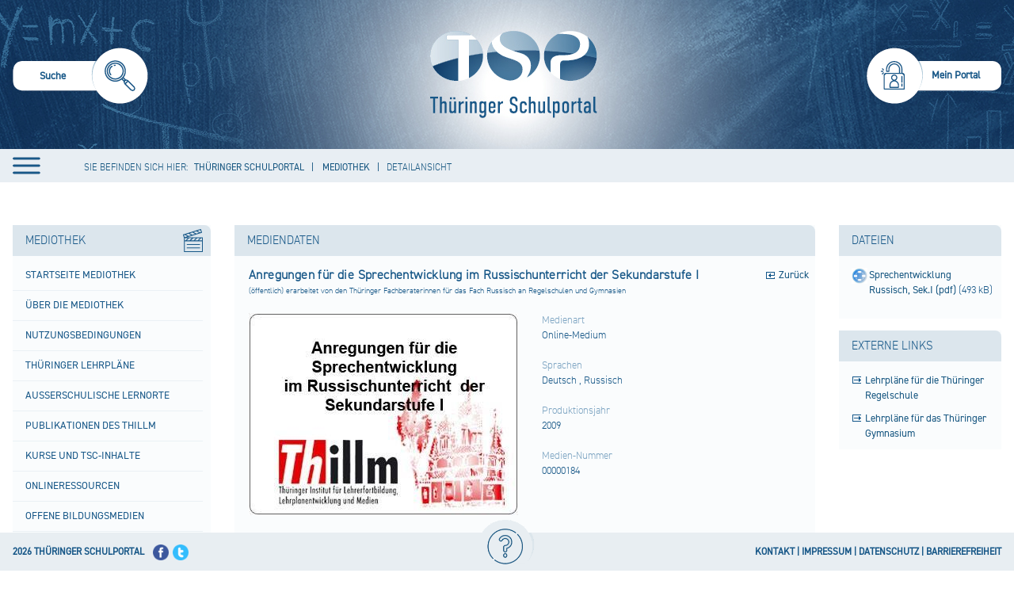

--- FILE ---
content_type: text/html;charset=UTF-8
request_url: https://schulportal-thueringen.de/web/guest/media/detail?tspi=2241&tspt=%3A%3B%3AbackUrl%3A%3D%3A%2Fmedia%2Fdetail%3Ftspi%3D13115%26tspt%3D%253A%253B%253AbackUrl%253A%253D%253A%252Fmedia%252Fdetail%253Ftspi%253D3784%2526tspt%253D%25253A%25253B%25253AbackUrl%25253A%25253D%25253A%25252Fmedia%25252Fdetail%25253Ftspi%25253D6846%252526tspt%25253D%2525253A%2525253B%2525253AbackUrl%2525253A%2525253D%2525253A%2525252Fmedia%2525252Fdetail%2525253Ftspi%2525253D310%25252526tspt%2525253D%252525253A%252525253B%252525253AbackUrl%252525253A%252525253D%252525253A%252525252Fmedia%252525252Fdetail%252525253Ftspi%252525253D6846%2525252526tspt%252525253D%25252525253A%25252525253B%25252525253AbackUrl%25252525253A%25252525253D%25252525253A%25252525252Fmedia%25252525252Fdetail%25252525253Ftspi%25252525253D2290%252525252526tspt%25252525253D%2525252525253A%2525252525253B%2525252525253AbackUrl%2525252525253A%2525252525253D%2525252525253A%2525252525252Fmedia%2525252525252Fdetail%2525252525253Ftspi%2525252525253D6846%25252525252526tspt%2525252525253D%252525252525253A%252525252525253B%252525252525253AbackUrl%252525252525253A%252525252525253D%252525252525253A%252525252525252Fmedia%252525252525252Fdetail%252525252525253Ftspi%252525252525253D2293
body_size: 21245
content:
 
































<!DOCTYPE HTML>
<html lang="de-DE">
<head>
    <meta content="text/html; charset=UTF-8" http-equiv="content-type" />
	<meta name="viewport" content="width=device-width, minimum-scale=1.0, maximum-scale=1.0" />
	
	<title>Detailansicht - Thüringer Schulportal</title>
	<link rel="Shortcut Icon" href="/html/images/themes/tsp/favicon.ico" />

	<style>
		
			.swift_cn_buttonbar.swift_ln_artikelAdmin,
			.swift_cn_buttonbar.swift_ln_portletAdmin
			{ display:none; }
		
		

		.toposo_cn_portletAnchor
		{
			height: 0;
			width: 0;
			position: absolute;
			visibility: hidden;
		}
	</style>
	<script>



        // 1=eingeloggt Verhindern, dass diese Seite nich doppelt als IFrame eingebunden wurde / auch für login in Iframe wichtig
        var codeUserLogIn = -1;
        if(codeUserLogIn===1 && window.top.codeUserLogIn===-1)
        {
            window.top.location.reload(true);
        }


		var Portlet_TYP_AJAX = "10";
		var Portlet_TYP_GALERIE = "20";
		var _config_menu_oberpunkte_immerKlickbar=1;
        var _config_static_nav=1;
		var _toposo_lang="de";
		var pageRequestDate = new Date();
		var sessionTimoutInMilis = 120000;
		let cxToposoFormTokens = {
			"portlet_auswahl":"",
			"toposo-ui-api":"",
			"portlet_insert":""
		};


	</script>
    <script src="/html/js/jquery-min.js"></script>
	<script src="/html/js/main.js"></script>
	<script src="/html/js/main-portal.js"></script>

	
	<link rel="stylesheet" type="text/css" href="/html/css/main.css"/>

	
</head>
<body class=" swift_theme aui swift_ln_theme_theme1   browser_nonIe ">

<a href="#toposo-main-content-tx2" id="skip-to-content" accesskey="2">zum Inhalt wechseln</a>

<div class="swift_ln_leftSideBar farbschema1"></div>
<div class="swift_ln_smokyBackDiv farbschema1"></div>



<div class="swift_ln_portal swift_ln_mediaMode1 farbschema1">
	
<script>
	$(function () {
	    var f_checkScrolling = function()
		{
		    var bannerHeight = 129;

            
            var tHtml=$("html");

            // wenn Ã¼ber banner hinaus gescrolled

            if($(document).scrollTop() > bannerHeight) // padding top - padding top scrolled
            {
                if(!tHtml.hasClass("swift_ln_scrolled")) tHtml.addClass("swift_ln_scrolled");
            }
            else tHtml.removeClass("swift_ln_scrolled");

            // Wenn Ã¼berhaupt gescrolled (ohne minmal scroll)

            if($(document).scrollTop() > 0)
            {
                if(!tHtml.hasClass("swift_ln_scrolled_more_than_zero")) tHtml.addClass("swift_ln_scrolled_more_than_zero");
            }
            else tHtml.removeClass("swift_ln_scrolled_more_than_zero");
		};
        document.addEventListener ('scroll',f_checkScrolling);
        f_checkScrolling();
    });
</script>

    <div class="swift_cn_head" role="banner">
		<header class="noselect">
	
		
		
<div class="swift_ln_searchBox">
	<div class="swift_ln_searchBoxActive">
		<form>
			<input class="swift_cn_eingabefeld" type="search" id="swift_htmlId_86709518" name="swift_suchbegriff" value=""/>
			<input type="hidden" name="swift_object" value="suche"/>
			<input type="hidden" name="swift_action" value="view"/>
			<input class="swift_cn_submitButton" type="submit" value=""/>

			<div class="swift_cn_line">
				<input name="kzArtikelsuche" value="1" checked="checked" type="checkbox" id="htmlId_searchBoxActiveRadio00"/><label for="htmlId_searchBoxActiveRadio00">SUCHE IN ARTIKELN</label>
				<input name="kzSchulsuche" value="1" checked="checked" type="checkbox" id="htmlId_searchBoxActiveRadio01"/><label for="htmlId_searchBoxActiveRadio01">SUCHE IM SCHULPORTR&Auml;T</label>
				<input name="kzMediensuche" value="1" checked="checked" type="checkbox" id="htmlId_searchBoxActiveRadio02"/><label for="htmlId_searchBoxActiveRadio02">SUCHE IN DER MEDIOTHEK</label>
			</div>
		</form>
	</div>
	<div class="swift_ln_searchBoxInactive" accesskey="s" role="menuitem" onclick="$('.swift_ln_searchBox > .swift_ln_searchBoxInactive').hide(); $('.swift_ln_searchBox > .swift_ln_searchBoxActive').show(); $('.swift_ln_searchBox > .swift_ln_searchBoxActive .swift_cn_eingabefeld').focus();">
		<img src="/html/images/themes/tsp2/header/suche-inaktiv.png" alt="Suche starten"/>
		<span>Suche</span>
	</div>
</div>



		
<div class="swift_ln_headerLine" role="menubar">
	








	<script>
		swift_jwt_rollen="";
	</script>

	

	

	
		
		
	

	
	<div class="swift_dn_userMenu swift_cn_hideOnBlur "><div class="tispo_ln_meinPortal_portlet_service tispo_portletBox_portalservice_detail">
						







































<div class="tispo_detailView">
	<style>
		.aui .tispo_portlet-column-right-small .tispo_portlet.tispo_portletBox_portalservice_detail h4
		{
			background: rgba(0, 0, 0, 0) none repeat scroll 0 center;
			border-bottom: 0 none;
			color: #000;
			font-size: 1em;
			font-weight: bolder;
			line-height: 15px;
			margin-bottom: 4px;
			margin-top: 4px;
			padding-bottom: 4px;
		}


		.aui .tispo_portlet-column-right-small .tispo_portlet.tispo_portletBox_portalservice_detail div.tispo_linkblock a
		{
			display: inline-block;
			line-height: 15px;
			margin-bottom: 10px;
		}
	</style>
	




	
		

			
				<style>
					.tispo_cn_submitButtonDiv
					{
						visibility: hidden;
						position: absolute;
					}
					.tispo_portletBox_portalservice_detail input
					{
						margin-bottom:9px;
						border: 1px solid #aec8db;
					}

					.tispo_portletBox_portalservice_detail iframe
					{
						border: 0;
						display:block;
					}
					.tispo_portletBox_portalservice_detail .tispo_cn_errors
					{
						color: red;
						margin-bottom: 15px;
					}
				</style>
				<h4>Sie sind nicht angemeldet.</h4>
				<div class="tispo_cn_errors"></div>

				<div class="tispo_linkblock">
					<a class="tispo_login" href="?swift_object=login&swift_action=view">Anmelden</a>
				</div>
				<div class="tispo_linkblock"><a class="tispo_password" href="/kennwortbeantragung">Kennwort vergessen?</a></div>
				


				
					
						
						
						
							
							
						
						
						
							
							
						
						
						
						
					
				




				
					<h4>Sie haben keine pers&ouml;nlichen Zugangsdaten.</h4>
					<div class="tispo_linkblock"><a class="tispo_edit" href="/neuer-benutzer">Registrierung für einen persönlichen Zugang.</a></div>
					<div class="tispo_linkblock"><a class="tispo_forward" href="/hilfe">Informationen zu den persönlichen Zugangsdaten für das Thüringer Schulportal.</a></div>
				
			

			

			<h4>Sie haben Fragen oder Hinweise zum Thüringer Schulportal.</h4>
			<div class="tispo_linkblock"><a class="tispo_mail" href="/request">Anfrage senden</a></div>



            
			<div class="tispo_dn_lastCalculatedActiveSessionCount">
				4377 Besucher online.<br /> <!-- 190189 -->
			</div>

		
		
	

	
</div>
					</div></div>

	<div class="swift_dn_kontakt_impressum"> &nbsp;
		<a href="/impressum" class="swift_cn_forward">Impressum</a>
		<a href="/kontakt" class="swift_cn_forward">Kontakt</a>
	</div>
</div>

<script>
$(function()
{
    $(".swift_ln_portal > .swift_cn_head .swift_ln_hamburger").click(function()
	{
        if(!$("body").hasClass("swift_ln_menu_open"))
            $("body").addClass("swift_ln_menu_open");

        $("header .swift_ln_headerNav").show();
        $("header .swift_ln_close_nav").show();
        $("header .swift_ln_hamburger").hide();
		var t_f013 = function()
		{
		    if(SwiftUtil.getBottomIndicator() != 1) return;

			$(this).parent().parent().children().each(function(){ $(this).removeClass("swift_cn_active");});
			$(this).parent().addClass("swift_cn_active");
			$(this).parent().find("div.swift_cn_active").removeClass("swift_cn_active");
		};
		$(".swift_ln_full_nav > div > span").on("mouseover", t_f013);
		$(".swift_ln_full_nav > div > div > div > span").on("mouseover", t_f013);
		$(".swift_ln_full_nav > div > div > div > div > div > span").on("mouseover", t_f013);
		$(".swift_ln_full_nav > div > div > div > div > div > div > div > span").on("mouseover", t_f013);

    });

    $(".swift_ln_portal > .swift_cn_head .swift_ln_close_nav").click(function()
    {
        $("header .swift_ln_headerNav").hide();
        $("header .swift_ln_close_nav").hide();
        $("header .swift_ln_hamburger").show();
        $("body").removeClass("swift_ln_menu_open");

        $("header .swift_ln_mobilebar .swift_cn_active").removeClass("swift_cn_active");

    });





});
</script>


		<a class="swift_ln_banner" href="/" aria-label="Startseite" accesskey="1">&nbsp;</a>
		
<div class="swift_ln_loginBar " role="menubar">
	
		<a role="menuitem" accesskey="m" class="swift_dn_openMenu" >Mein Portal</a>
		
	
</div>
<script>

	$(function()
	{

	    $("header .swift_ln_loginBar a").on("click",function(e)
		{
            e.stopImmediatePropagation();
            $(this).parent().toggleClass('swift_cn_active');
            $('header .swift_dn_userMenu').toggle();
            if(!$(this).parent().hasClass('swift_cn_active'))
            	$('header .swift_dn_userMenu').toggle();


            if($(this).parent().hasClass('swift_cn_active'))
			{
				var tUserMenu = $(".swift_ln_headerLine .swift_dn_userMenu ");
				var tTop=parseInt(tUserMenu.css("top").replace("px",""));
				var tPaddings = 50;
				var tNewHeight=window.innerHeight-(tTop+tPaddings);
				tUserMenu.css("max-height",tNewHeight);
				tUserMenu.css("overflow","auto");
                tUserMenu.find("input[name='tusername']").focus();
				$( "body" ).trigger({type:"casLoginFormVisible" });
			}

		});

        $( "body" ).on("documentClick", function()
		{
            $("header .swift_ln_loginBar").removeClass("swift_cn_active");
		});



	});
</script>


		<div class="swift_ln_headerNav toposo_dn_verwaltungMenuEmpty">
			<div class="swift_ln_full_nav" role="navigation">
		    
		    <div >
<span><a href="
/home
">
Portal
</a></span>
<div>
<div >
<span><a href="
/schulportal/start
">
Startseite Portal
</a></span>
<div>
<div >
<span><a href="
/schulportal/start/neuigkeiten_der_mediothek
">
Neuigkeiten der Mediothek
</a></span>
</div>
<div >
<span><a href="
/schulportal/start/wettbewerbsangebote
">
Wettbewerbsangebote
</a></span>
</div>
</div>
</div>
<div >
<span><a href="
/lehrplaene
">
Thüringer Lehrpläne
</a></span>
<div>
<div >
<span><a href="
/lehrplaene/grundschule
">
Grundschule
</a></span>
</div>
<div >
<span><a href="
/lehrplaene/regelschule
">
Regelschule
</a></span>
</div>
<div >
<span><a href="
/lehrplaene/gymnasium
">
Gymnasium
</a></span>
</div>
<div >
<span><a href="
/lehrplaene/thueringer_gemeinschaftsschule
">
Thüringer Gemeinschaftsschule
</a></span>
</div>
<div >
<span><a href="
/lehrplaene/berufsbildende_schulen
">
Berufsbildende Schulen
</a></span>
<div>
</div>
</div>
</div>
</div>
<div >
<span><a href="
/lernstandsanalyse
">
Lernstandsanalyse
</a></span>
<div>
<div >
<span><a href="
/thueringer-kompetenztests
">
Thüringer Kompetenztests
</a></span>
</div>
<div >
<span><a href="
/ileaplus
">
ILeA plus
</a></span>
<div>
<div >
<span><a href="
/ileaplus/unterstuetzungsmaterial
">
Unterstützungsmaterial
</a></span>
</div>
</div>
</div>
<div >
<span><a href="
/lernstandsanalyse/weitere_fachbezogene_angebote
">
Weitere fachbezogene Angebote
</a></span>
</div>
</div>
</div>
<div >
<span><a href="
/ausschreibungen
">
Ausschreibungen
</a></span>
</div>
<div >
<span><a href="
/lehrerbildung_neu
">
Lehrerbildung
</a></span>
<div>
<div >
<span><a href="
/lehrerbildung_neu/universitaere_lehrerausbildung
">
Universitäre Lehrerausbildung
</a></span>
</div>
<div >
<span><a href="
/lehrerbildung_neu/vorbereitungsdienst
">
Vorbereitungsdienst
</a></span>
<div>
<div >
<span><a href="
/lehrerbildung_neu/vorbereitungsdienst/zulassung
">
Zulassung
</a></span>
</div>
<div >
<span><a href="
/lehrerbildung_neu/vorbereitungsdienst/ausbildungseinrichtungen
">
Ausbildungseinrichtungen
</a></span>
</div>
<div >
<span><a href="
/lehrerbildung_neu/vorbereitungsdienst/seminarportraet
">
Seminarporträt
</a></span>
</div>
<div >
<span><a href="
/lehrerbildung_neu/vorbereitungsdienst/seiteneinsteiger
">
Seiteneinsteiger
</a></span>
</div>
<div >
<span><a href="
/lehrerbildung_neu/vorbereitungsdienst/rechtsgrundlagen
">
Rechtsgrundlagen
</a></span>
</div>
<div >
<span><a href="
/lehrerbildung_neu/vorbereitungsdienst/ausbildungscurricula
">
Ausbildungscurricula
</a></span>
</div>
<div >
<span><a href="
/lehrerbildung_neu/vorbereitungsdienst/formulare
">
Formulare
</a></span>
</div>
</div>
</div>
<div >
<span><a href="
/lehrerbildung_neu/lehrerfortbildung_weiterbildung
">
Lehrerfort- und -weiterbildung
</a></span>
<div>
<div >
<span><a href="
/lehrerbildung_neu/lehrerfortbild_weiterbildung/berufseingangsphase
">
Berufseingangsphase
</a></span>
</div>
</div>
</div>
<div >
<span><a href="
/lehrerbildung_neu/seiteneinsteiger
">
Seiteneinsteigende Lehrkräfte
</a></span>
</div>
<div >
<span><a href="
/lehrerbildung_neu/nachqualifizierung_und_weiterbildung
">
Nachqualifizierung und Weiterbildung
</a></span>
</div>
</div>
</div>
<div >
<span><a href="
/fuehrungskraefte
">
Führungskräfte
</a></span>
<div>
<div >
<span><a href="
/fuehrungskraefte/schulische_fuehrungskraefte
">
Qualifizierung schulischer Führungskräfte
</a></span>
<div>
</div>
</div>
</div>
</div>
<div >
<span><a href="
/home/unterrichtsentwicklung
">
Unterrichtsentwicklung
</a></span>
<div>
</div>
</div>
<div >
<span><a href="
/gute-gesunde-schule
">
Gute gesunde Schule
</a></span>
<div>
<div >
<span><a href="
/gute-gesunde-schule/gesundheitsfoerderung_und_praevention
">
Gesundheitsförderung und Prävention
</a></span>
</div>
<div >
<span><a href="
/gute-gesunde-schule/suchtpraevention
">
Suchtprävention
</a></span>
</div>
</div>
</div>
<div >
<span><a href="
/bildungbis10jahre
">
Bildung bis 10 Jahre
</a></span>
<div>
<div >
<span><a href="
/bildungbis10jahre/fruehkindliche_bildung
">
Frühkindliche Bildung
</a></span>
<div>
<div >
<span><a href="
/bildungbis10jahre/fruehkindliche_bildung/praxisanleitung_mentoring
">
Praxisanleitung
</a></span>
</div>
</div>
</div>
<div >
<span><a href="
/bildungbis10jahre/grundschule
">
Primare Bildung
</a></span>
<div>
<div >
<span><a href="
/bildungbis10jahre/grundschule/deutsch
">
Deutsch
</a></span>
</div>
<div >
<span><a href="
/bildungbis10jahre/grundschule/mathematik
">
Mathematik
</a></span>
</div>
<div >
<span><a href="
/bildungbis10jahre/grundschule/englisch
">
Englisch
</a></span>
</div>
<div >
<span><a href="
/bildungbis10jahre/grundschule/heimat_und_sachkunde
">
Heimat- und Sachkunde
</a></span>
</div>
<div >
<span><a href="
/bildungbis10jahre/grundschule/schulgarten
">
Schulgarten
</a></span>
</div>
<div >
<span><a href="
/bildungbis10jahre/grundschule/werken
">
Werken
</a></span>
</div>
<div >
<span><a href="
/bildungbis10jahre/grundschule/musik
">
Musik
</a></span>
</div>
<div >
<span><a href="
/bildungbis10jahre/grundschule/kunst
">
Kunsterziehung
</a></span>
</div>
<div >
<span><a href="
/bildungbis10jahre/grundschule/sport
">
Sport
</a></span>
</div>
<div >
<span><a href="
/bildungbis10jahre/grundschule/ethik
">
Ethik
</a></span>
</div>
<div >
<span><a href="
/bildungbis10jahre/grundschule/verkehrserziehung
">
Verkehrserziehung
</a></span>
</div>
</div>
</div>
<div >
<span><a href="
/sprachunterricht/schriftspracherwerb
">
Schriftspracherwerb
</a></span>
</div>
</div>
</div>
<div >
<span><a href="
/gemeinsamer_unterricht
">
Inklusive Bildung
</a></span>
<div>
<div >
<span><a href="
/gemeinsamer_unterricht/inklusionsorientierter_fachunterricht
">
Inklusionsorientierter Fachunterricht
</a></span>
</div>
<div >
<span><a href="
/gemeinsamer_unterricht/qualifizierungsoffensive
">
Qualifizierungskonzept "Inklusive Bildung"
</a></span>
</div>
<div >
<span><a href="
/gemeinsamer_unterricht/foerderschwerpunkt_ese
">
Verhaltensschwierigkeiten
</a></span>
</div>
<div >
<span><a href="
/gemeinsamer_unterricht/etep
">
Sonderpädagogische Unterstützung
</a></span>
</div>
</div>
</div>
<div >
<span><a href="
/schulportal/sprachbildung
">
Sprachbildung
</a></span>
<div>
<div >
<span><a href="
/schulportal/sprachbildung/aktuelle_veranstaltungen
">
Aktuelle Veranstaltungen
</a></span>
</div>
<div >
<span><a href="
/schulportal/sprachbildung/schluesselkompetenz_lesen
">
Schlüsselkompetenz Lesen
</a></span>
<div>
<div >
<span><a href="
/schulportal/sprachbildung/schluesselkompetenz_lesen/lesefoerderung_im_deutschunterricht
">
Leseförderung im Deutschunterricht
</a></span>
</div>
<div >
<span><a href="
/schulportal/sprachbildung/schluesselkompetenz_lesen/projekte_zur_lesefoerderung
">
Projekte zur Leseförderung
</a></span>
</div>
<div >
<span><a href="
/schule_bibliothek
">
Schule und Bibliothek
</a></span>
</div>
</div>
</div>
<div >
<span><a href="
/schulportal/sprachbildung/module_zur_sprachbildung_in_klasse_6
">
Module zur Sprachbildung in Klasse 6
</a></span>
<div>
<div >
<span><a href="
/schulportal/sprachbildung/module_zur_sprachbildung_in_klasse_6/grundlagen
">
Grundlagen
</a></span>
</div>
<div >
<span><a href="
/schulportal/sprachbildung/module_zur_sprachbildung_in_klasse_6/lehrplan
">
Lehrplan
</a></span>
</div>
<div >
<span><a href="
/schulportal/sprachbildung/module_zur_sprachbildung_in_klasse_6/fortbildungen
">
Fortbildungen
</a></span>
</div>
</div>
</div>
<div >
<span><a href="
/bund_laender_initiative_biss
">
BiSS-Transfer
</a></span>
<div>
<div >
<span><a href="
/bund_laender_initiative_biss/verbuende
">
Verbünde
</a></span>
</div>
<div >
<span><a href="
/bund_laender_initiative_biss/veranstaltungen
">
Veranstaltungen
</a></span>
<div>
<div >
<span><a href="
/bund_laender_initiative_biss/veranstaltungen/2023
">
2023
</a></span>
</div>
<div >
<span><a href="
/bund_laender_initiative_biss/veranstaltungen/2022
">
2022
</a></span>
</div>
<div >
<span><a href="
/bund_laender_initiative_biss/veranstaltungen/2021
">
2021
</a></span>
</div>
<div >
<span><a href="
/bund_laender_initiative_biss/veranstaltungen/2018
">
2018
</a></span>
</div>
<div >
<span><a href="
/bund_laender_initiative_biss/veranstaltungen/2017
">
2017
</a></span>
</div>
<div >
<span><a href="
/bund_laender_initiative_biss/veranstaltungen/2016
">
2016
</a></span>
</div>
<div >
<span><a href="
/bund_laender_initiative_biss/veranstaltungen/2015
">
2015
</a></span>
</div>
<div >
<span><a href="
/bund_laender_initiative_biss/veranstaltungen/2014
">
2014
</a></span>
</div>
</div>
</div>
</div>
</div>
<div >
<span><a href="
/schulportal/sprachbildung/das_schulische_sprachbildungskonzept
">
Das schulische Sprachbildungskonzept
</a></span>
</div>
<div >
<span><a href="
/schulportal/sprachbildung/glossar
">
Glossar
</a></span>
</div>
<div >
<span><a href="
/schulportal/sprachbildung/weiterfuehrende_literatur__hilfreiche_links
">
Weiterführende Literatur,  hilfreiche Links
</a></span>
</div>
</div>
</div>
<div >
<span><a href="
/begabungsfoerderung
">
Begabungsförderung
</a></span>
<div>
<div >
<span><a href="
/begabungsfoerderung/leistung_macht_schule
">
Leistung macht Schule (LemaS)
</a></span>
<div>
</div>
</div>
<div >
<span><a href="
/begabungsfoerderung/ausserschulische_angebote
">
Außerschulische Angebote
</a></span>
</div>
</div>
</div>
<div >
<span><a href="
/individuelle_foerderung
">
Individuelle Förderung
</a></span>
<div>
<div >
<span><a href="
/individuelle_foerderung/praevention_lernschwierigkeiten
">
Prävention von Lernschwierigkeiten
</a></span>
</div>
<div >
<span><a href="
/home/unterrichtsentwicklung/foerderschwerpunkt_ese
">
Verhaltensschwierigkeiten
</a></span>
</div>
<div >
<span><a href="
/home/unterrichtsentwicklung/inklusionsorientierter_fachunterricht
">
Schwerpunkt Lernen
</a></span>
</div>
</div>
</div>
<div >
<span><a href="
/schulentwicklung/start
">
Schulentwicklung
</a></span>
<div>
<div >
<span><a href="
/schulentwicklung/schuldistanz_ueberwinden
">
Schuldistanz überwinden
</a></span>
<div>
<div >
<span><a href="
/schulentwicklung/schuldistanz_ueberwinden/praevention
">
Prävention
</a></span>
</div>
<div >
<span><a href="
/schulentwicklung/schuldistanz_ueberwinden/fruehzeitiges_erkennen_von_warnsignalen
">
Frühzeitiges Erkennen von Warnsignalen
</a></span>
</div>
<div >
<span><a href="
/schulentwicklung/schuldistanz_ueberwinden/bewusster_umgang_im_keollegium_der_schule
">
Bewusster Umgang im Kollegium der Schule
</a></span>
</div>
<div >
<span><a href="
/schulentwicklung/schuldistanz_ueberwinden/zielgerichtete_einbindung_der_personensorgeberechtigten
">
Zielgerichtete Einbindung der Sorgeberechtigten
</a></span>
</div>
<div >
<span><a href="
/schulentwicklung/schuldistanz_ueberwinden/fallbezogener_individueller_umgang_in_kooperativen_settings
">
Fallbezogener, individueller Umgang in kooperativen Settings
</a></span>
</div>
<div >
<span><a href="
/schulentwicklung/schuldistanz_ueberwinden/lueckenlose_dokumentation_und_information
">
Dokumentation und Information
</a></span>
</div>
<div >
<span><a href="
/schulentwicklung/schuldistanz_ueberwinden/aktive_einbeziehung_des_betroffenen_schuelers
">
Aktive Einbeziehung der betroffenen Schülerin oder des betroffenen Schülers
</a></span>
</div>
<div >
<span><a href="
/schulentwicklung/schuldistanz_ueberwinden/zusammenarbeit_mit_dem_zustaendigem_jugend-_und_ordnungsamt
">
Zusammenarbeit mit dem zuständigem Jugend- und Ordnungsamt
</a></span>
</div>
</div>
</div>
<div >
<span><a href="
/schulentwicklung/schulkonzept
">
Schulkonzept
</a></span>
<div>
<div >
<span><a href="
/schulentwicklung/schulkonzept/bestandteile
">
Bestandteile
</a></span>
</div>
<div >
<span><a href="
/schulentwicklung/schulkonzept/leitfaden_zur_gestaltung_eines_schulkonzeptes
">
Leitfaden zur Gestaltung eines Schulkonzeptes
</a></span>
</div>
</div>
</div>
<div >
<span><a href="
/schulentwicklung/entwicklungsvorhaben
">
Entwicklungsvorhaben
</a></span>
</div>
<div >
<span><a href="
/schulentwicklung/startprojekt
">
Startprojekt E.i.L.
</a></span>
<div>
<div >
<span><a href="
/schulentwicklung/startprojekt/startprojektschulen
">
Startprojektschulen
</a></span>
</div>
</div>
</div>
<div >
<span><a href="
/schulentwicklung/lernentwicklung
">
Lernentwicklung
</a></span>
</div>
<div >
<span><a href="
/schulentwicklung/projekte
">
Vorhaben und Projekte
</a></span>
</div>
<div >
<span><a href="
/schulentwicklung/bildungsstandards
">
Bildungsstandards
</a></span>
</div>
<div >
<span><a href="
/schulentwicklung/regelschule
">
Regelschule
</a></span>
</div>
<div >
<span><a href="
/schulentwicklung/gemeinschaftsschule
">
Gemeinschaftsschule
</a></span>
<div>
</div>
</div>
<div >
<span><a href="
/schulentwicklung/gymnasium
">
Gymnasium
</a></span>
</div>
<div >
<span><a href="
/schulentwicklung/inlive_schulnetzwerk
">
InLiVe Schulnetzwerk
</a></span>
<div>
<div >
<span><a href="
/schulentwicklung/inlive_schulnetzwerk/esf-inlive_netzwerk_schulabschluss_sichern
">
ESF-InLiVe Netzwerk "Schulabschluss sichern"
</a></span>
</div>
<div >
<span><a href="
/schulentwicklung/inlive_schulnetzwerk/wissenschaftliche_begleitung
">
Wissenschaftliche Begleitung
</a></span>
</div>
</div>
</div>
</div>
</div>
<div >
<span><a href="
/berufsorientierung
">
Berufliche Orientierung
</a></span>
<div>
<div >
<span><a href="
/berufsorientierung/fortbildung
">
Fortbildung
</a></span>
</div>
<div >
<span><a href="
/berufsorientierung/praxiserfahrungen
">
Praxiserfahrungen
</a></span>
</div>
<div >
<span><a href="
/berufsorientierung/berufswahlpass
">
Berufswahlpass
</a></span>
</div>
<div >
<span><a href="
/berufsorientierung/angebote_projekte
">
Angebote
</a></span>
</div>
</div>
</div>
<div >
<span><a href="
/praeventionsthemen
">
Präventionsthemen
</a></span>
<div>
<div >
<span><a href="
/praeventionsthemen/verkehrserziehung
">
Verkehrserziehung
</a></span>
<div>
</div>
</div>
<div >
<span><a href="
/praeventionsthemen/brandschutzerziehung
">
Brandschutzerziehung
</a></span>
</div>
<div >
<span><a href="
/praeventionsthemen/gute_gesunde_schule
">
Gute gesunde Schule
</a></span>
</div>
</div>
</div>
<div >
<span><a href="
/juregio
">
Juregio
</a></span>
<div>
<div >
<span><a href="
/juregio/polizeiliche_extremismuspraevention
">
Polizeiliche Extremismusprävention
</a></span>
</div>
</div>
</div>
<div >
<span><a href="
/nachhaltige_entwicklung
">
Nachhaltige Entwicklung - BNE
</a></span>
<div>
<div >
<span><a href="
/nachhaltige_entwicklung/veranstaltungsreihe_neue_horizonte
">
Veranstaltungsreihe "Neue Horizonte"
</a></span>
</div>
<div >
<span><a href="
/nachhaltige_entwicklung/lernen
">
Lernen
</a></span>
</div>
<div >
<span><a href="
/nachhaltige_entwicklung/akteure
">
Akteure
</a></span>
</div>
<div >
<span><a href="
/nachhaltige_entwicklung/service
">
Service
</a></span>
</div>
</div>
</div>
<div >
<span><a href="
/kinderschutz
">
Kinderschutz
</a></span>
<div>
<div >
<span><a href="
/kinderschutz/jugendmedienschutz
">
Jugendmedienschutz
</a></span>
</div>
</div>
</div>
<div >
<span><a href="
/lernorte
">
Außerschulische Lernorte
</a></span>
<div>
<div >
<span><a href="
/lernorte/lernorteundschule
">
Lernorte und Schule
</a></span>
</div>
<div >
<span><a href="
/lernorte/lernorteimschulportal
">
Lernorte im Schulportal
</a></span>
<div>
</div>
</div>
<div >
<span><a href="
/lernorte/lernortespezial
">
Lernorte spezial
</a></span>
<div>
<div >
<span><a href="
/lernorte/lernortespezialarchiv
">
Archiv
</a></span>
</div>
<div >
<span><a href="
/lernorte/lernortespezialweimar
">
Klassik Stiftung Weimar
</a></span>
</div>
<div >
<span><a href="
/lernorte/lernortespezialkino
">
Kino
</a></span>
</div>
<div >
<span><a href="
/lernorte/lernortespezialschullandheime
">
Schullandheim
</a></span>
</div>
<div >
<span><a href="
/lernorte/lernortespezialmuseum
">
Museum
</a></span>
</div>
<div >
<span><a href="
/lernorte/lernortespezial/hoer_mal_-_audioguides
">
Hör mal - Audioguides
</a></span>
</div>
<div >
<span><a href="
/lernorte/lernortespezial/wisstechnlo
">
Wissenschaftlich - technischer Lernort
</a></span>
</div>
<div >
<span><a href="
/lernorte/lernortespezial/musikakademien
">
Musikakademien
</a></span>
</div>
<div >
<span><a href="
/lernorte/lernortespezial/ihk-schuelercollege
">
IHK-Schülercollege
</a></span>
</div>
<div >
<span><a href="
/lernorte/lernortespezial/jugendwaldheime
">
Jugendwaldheim
</a></span>
</div>
<div >
<span><a href="
/lernorte/lernortespezial/bauernhof_thueringen
">
Bauernhof Thüringen
</a></span>
</div>
<div >
<span><a href="
/lernorte/lernortespezial/stiftung_naturschutz_thueringen
">
Stiftung Naturschutz Thüringen
</a></span>
</div>
<div >
<span><a href="
/lernorte/lernortespezial/schule_an_authentischen_orten_–_altenburg_macht_schule
">
Schule an authentischen Orten – Altenburg macht Schule
</a></span>
</div>
<div >
<span><a href="
/lernorte/lernortespezialthueringenausstellung
">
Thüringen Ausstellung
</a></span>
</div>
<div >
<span><a href="
/lernorte/lernortespezial/naturpark_thueringer_schiefergebirge_-_obere_saale
">
Naturpark Thüringer Schiefergebirge - Obere Saale
</a></span>
<div>
<div >
<span><a href="
/lernorte/lernortespezial/naturpark_thueringer_schiefergebirge_-_obere_saale/bildungsangebote_fuer_schulklassen
">
bildungsangebote für schulklassen
</a></span>
</div>
</div>
</div>
<div >
<span><a href="
/lernorte/lernortespezial/unesco-biosphaerenreservat_thueringer_wald
">
UNESCO-Biosphärenreservat Thüringer Wald
</a></span>
<div>
<div >
<span><a href="
/lernorte/lernortespezial/unesco-biosphaerenreservat_thueringer_wald/bildungsangebote_fuer_schulklassen
">
Bildungsangebote für Schulklassen
</a></span>
</div>
</div>
</div>
<div >
<span><a href="
/lernorte/lernortespezial/nationalpark_hainich_–_urwald_mitten_in_deutschland
">
Nationalpark Hainich – Urwald mitten in Deutschland
</a></span>
<div>
<div >
<span><a href="
/lernorte/lernortespezial/nationalpark_hainich_–_urwald_mitten_in_deutschland/bildungsangebote_fuer_schulklassen
">
Bildungsangebote für Schulklassen
</a></span>
</div>
</div>
</div>
<div >
<span><a href="
/lernorte/lernortespezial/naturpark_kyffhaeuser
">
Naturpark Kyffhäuser
</a></span>
<div>
<div >
<span><a href="
/lernorte/lernortespezial/naturpark_kyffhaeuser/bildungsangebote_fuer_schulklassen
">
Bildungsangebote für Schulklassen
</a></span>
</div>
</div>
</div>
<div >
<span><a href="
/lernorte/lernortespezial/naturpark_suedharz
">
Naturpark Südharz
</a></span>
<div>
<div >
<span><a href="
/lernorte/lernortespezial/naturpark_suedharz/bildungsangebote_fuer_schulklassen
">
BIldungsangebote für Schulklassen
</a></span>
</div>
</div>
</div>
<div >
<span><a href="
/lernorte/lernortespezial/naturpark_eichsfeld-hainich-werratal
">
Naturpark Eichsfeld-Hainich-Werratal
</a></span>
<div>
<div >
<span><a href="
/lernorte/lernortespezial/naturpark_eichsfeld-hainich-werratal/bildungsangebote_fuer_schulklassen
">
Bildungsangebote für Schulklassen
</a></span>
</div>
</div>
</div>
<div >
<span><a href="
/lernorte/lernortespezial/naturpark_thueringer_wald
">
Naturpark Thüringer Wald
</a></span>
</div>
<div >
<span><a href="
/lernorte/lernortespezial/biosphaerenreservat_rhoen
">
Biosphärenreservat Rhön
</a></span>
</div>
</div>
</div>
<div >
<span><a href="
/lernorte/lernortvorschlagen
">
Lernort vorschlagen
</a></span>
</div>
</div>
</div>
<div >
<span><a href="
/lesefoerderung
">
Leseförderung
</a></span>
<div>
<div >
<span><a href="
/lesefoerderung/leseband
">
Leseband
</a></span>
<div>
<div >
<span><a href="
/lesefoerderung/leseband/pilotierung
">
Pilotierung
</a></span>
</div>
<div >
<span><a href="
/lesefoerderung/leseband/transfer_1
">
Transfer 1
</a></span>
</div>
<div >
<span><a href="
/lesefoerderung/leseband/schueler_und_schuelerinnen_mit_migrationshintergrund
">
Schüler und Schülerinnen mit Migrationshintergrund
</a></span>
</div>
</div>
</div>
<div >
<span><a href="
/lesefoerderung/projekt_mediacampus
">
Projekt MEDIACAMPUS
</a></span>
<div>
<div >
<span><a href="
/lesefoerderung/projekt_tinte
">
Archiv Projekt Tinte
</a></span>
</div>
<div >
<span><a href="
/lesefoerderung/projekt_tinte/tinte_2012
">
Archiv Tinte 2012
</a></span>
</div>
<div >
<span><a href="
/lesefoerderung/projekt_tinte/tinte_2013
">
Archiv Tinte 2013
</a></span>
</div>
<div >
<span><a href="
/lesefoerderung/projekt_tinte/tinte_2014
">
Archiv Tinte 2014
</a></span>
</div>
</div>
</div>
<div >
<span><a href="
/lesefoerderung/prolesen
">
ProLesen
</a></span>
<div>
<div >
<span><a href="
/lesefoerderung/prolesen/prolesen_thueringen
">
ProLesen Thüringen
</a></span>
</div>
<div >
<span><a href="
/lesefoerderung/prolesen/prolesen_schulen
">
ProLesen Schulen
</a></span>
</div>
<div >
<span><a href="
/lesefoerderung/prolesen/veranstaltungen
">
Veranstaltungen
</a></span>
</div>
</div>
</div>
<div >
<span><a href="
/lesefoerderung/lesepaten
">
Lesepaten
</a></span>
</div>
</div>
</div>
<div >
<span><a href="
/home/medienbildung
">
Medienbildung
</a></span>
<div>
<div >
<span><a href="
/home/medienbildung/medienbildungsplaene
">
Medienbildungspläne
</a></span>
<div>
<div >
<span><a href="
/home/medienbildung/medienbildungsplaene/medienkunde_5_10
">
Medienkunde 5 bis 10
</a></span>
</div>
<div >
<span><a href="
/home/medienbildung/medienbildungsplaene/medienkunde_grundschule
">
Medienkunde Grundschule
</a></span>
</div>
<div >
<span><a href="
/home/medienbildung/medienbildungsplaene/medienschulen
">
Medienschulen
</a></span>
</div>
</div>
</div>
<div >
<span><a href="
/home/medienbildung/thueringer_medienzentren
">
Thüringer Medienzentren
</a></span>
</div>
<div >
<span><a href="
/home/medienbildung/digitale_pilotschulen
">
Digitale Pilotschulen
</a></span>
</div>
<div >
<span><a href="
/home/medienbildung/schulisches_medienkonzept
">
Schulisches Medienkonzept
</a></span>
<div>
<div >
<span><a href="
/home/medienbildung/schulisches_medienkonzept/schritt_fuer_schritt_zum_medienkonzept
">
Schritt für Schritt zum Medienkonzept
</a></span>
</div>
<div >
<span><a href="
/home/medienbildung/schulisches_medienkonzept/baustein_team_medienkonzept
">
Baustein Team Medienkonzept
</a></span>
</div>
<div >
<span><a href="
/home/medienbildung/schulisches_medienkonzept/baustein_leitbild
">
Baustein Leitbild
</a></span>
</div>
<div >
<span><a href="
/home/medienbildung/schulisches_medienkonzept/baustein_unterricht
">
Baustein Unterricht
</a></span>
</div>
<div >
<span><a href="
/home/medienbildung/schulisches_medienkonzept/baustein_lehrkraft
">
Baustein Lehrkraft
</a></span>
</div>
<div >
<span><a href="
/home/medienbildung/schulisches_medienkonzept/baustein_eltern
">
Baustein Eltern
</a></span>
</div>
<div >
<span><a href="
/home/medienbildung/schulisches_medienkonzept/baustein_ausstattung
">
Baustein Ausstattung
</a></span>
</div>
<div >
<span><a href="
/home/medienbildung/schulisches_medienkonzept/baustein_unterstuetzung
">
Baustein Unterstützung
</a></span>
</div>
<div >
<span><a href="
/home/medienbildung/schulisches_medienkonzept/baustein_evaluation
">
Baustein Evaluation
</a></span>
</div>
</div>
</div>
<div >
<span><a href="
/home/medienbildung/fortbildungsmodule
">
Fortbildungsmodule
</a></span>
<div>
<div >
<span><a href="
/home/medienbildung/fortbildungsmodule/rechtsichere_mediennutzung_im_schulalltag
">
Rechtsichere Mediennutzung im Schulalltag
</a></span>
</div>
<div >
<span><a href="
/home/medienbildung/fortbildungsmodule/technik_bedienen
">
Technik bedienen
</a></span>
</div>
<div >
<span><a href="
/home/medienbildung/fortbildungsmodule/digitale_inhalte_finden_erstellen__verwalten
">
Digitale Inhalte finden, erstellen & verwalten
</a></span>
</div>
<div >
<span><a href="
/home/medienbildung/fortbildungsmodule/digitale_medien_im_unterricht
">
Digitale Medien im Unterricht
</a></span>
</div>
<div >
<span><a href="
/home/medienbildung/fortbildungsmodule/schulentwicklung_im_digitalen_wandel
">
Schulentwicklung im digitalen Wandel
</a></span>
</div>
<div >
<span><a href="
/home/medienbildung/fortbildungsmodule/evaluieren_dokumentieren__entwickeln
">
Evaluieren, Dokumentieren & Entwickeln
</a></span>
</div>
</div>
</div>
<div >
<span><a href="
/home/medienbildung/fortbildungsangebote
">
Fortbildungsangebote
</a></span>
<div>
<div >
<span><a href="
/home/medienbildung/fortbildungsangebote/fortbildungsveranstaltungen_medienbildung
">
Fortbildungsveranstaltungen der Medienbildung
</a></span>
</div>
<div >
<span><a href="
/home/medienbildung/fortbildungsangebote/veranstaltungen_fachberatung_medienkunde
">
Veranstaltungen der Fachberatung Medienkunde
</a></span>
</div>
<div >
<span><a href="
/home/medienbildung/fortbildungsangebote/fachberatung_medienkunde_innerschulische_angebote
">
Fachberatung Medienkunde und innerschulische Angebote
</a></span>
</div>
</div>
</div>
<div >
<span><a href="
/home/medienbildung/digitalpakt_schule
">
Digitalpakt Schule
</a></span>
</div>
<div >
<span><a href="
/home/medienbildung/medienbildung_und_schulische_praxis
">
Medienbildung und schulische Praxis
</a></span>
<div>
<div >
<span><a href="
/home/medienbildung/tablets_in_lehr-und_lernprozessen
">
Tablets in Lehr- und Lernprozessen
</a></span>
</div>
<div >
<span><a href="
/home/medienbildung/medienbildung_und_schulische_praxis/regelungen_digitale_endgeraete
">
Regelungen zur Nutzung digitaler Endgeräte
</a></span>
</div>
<div >
<span><a href="
/home/medienbildung/medienbildung_und_schulische_praxis/ki
">
KI in Lehr- und Lernprozessen
</a></span>
</div>
</div>
</div>
</div>
</div>
<div >
<span><a href="
/filterserver
">
Thüringer Filterserver
</a></span>
</div>
<div >
<span><a href="
/demokratiepaedagogik/start
">
Demokratiepädagogik
</a></span>
<div>
<div >
<span><a href="
/demokratiepaedagogik/berater
">
Berater
</a></span>
</div>
<div >
<span><a href="
/demokratiepaedagogik/schulleben
">
Schulleben&#47;Schulkultur
</a></span>
<div>
<div >
<span><a href="
/demokratiepaedagogik/schulleben/klassenrat
">
Klassenrat
</a></span>
</div>
</div>
</div>
<div >
<span><a href="
/demokratiepaedagogik/lernendurchengagement
">
Lernen durch Engagement
</a></span>
<div>
<div >
<span><a href="
/demokratiepaedagogik/lernendurchengagement/netzwerk
">
Netzwerk
</a></span>
</div>
<div >
<span><a href="
/demokratiepaedagogik/lernendurchengagement/thematische_projekte
">
Thematische Projekte
</a></span>
</div>
</div>
</div>
<div >
<span><a href="
/demokratiepaedagogik/projektpartner
">
Partner für Schulen
</a></span>
</div>
<div >
<span><a href="
/demokratiepaedagogik/unterricht
">
Unterricht
</a></span>
</div>
<div >
<span><a href="
/demokratiepaedagogik/wettbewerbe
">
Demokratie-Wettbewerbe
</a></span>
</div>
<div >
<span><a href="
/demokratiepaedagogik/start/gewaltpraevention
">
Gewaltprävention
</a></span>
</div>
</div>
</div>
<div >
<span><a href="
/schulportal/bekaempfung_antisemitismus
">
BEKÄMPFUNG ANTISEMITISMUS
</a></span>
</div>
<div >
<span><a href="
/weimarerdreieck
">
Weimarer Dreieck
</a></span>
<div>
<div >
<span><a href="
/weimarerdreieck/inspiration
">
Inspiration Weimarer Dreieck
</a></span>
</div>
<div >
<span><a href="
/weimarerdreieck/historie
">
Historie
</a></span>
</div>
<div >
<span><a href="
/weimarerdreieck/partner
">
Partner
</a></span>
</div>
<div >
<span><a href="
/weimarerdreieck/berufsschulprojekt
">
Berufsschulprojekt
</a></span>
</div>
</div>
</div>
<div >
<span><a href="
/mint_unterricht
">
MINT - Unterricht
</a></span>
<div>
<div >
<span><a href="
/mint_unterricht/biologie
">
Biologie
</a></span>
<div>
<div >
<span><a href="
/mint_unterricht/biologie/thueringer_landesolympiade_biologie
">
Thüringer Landesolympiade Biologie
</a></span>
</div>
</div>
</div>
<div >
<span><a href="
/mint_unterricht/chemie
">
Chemie
</a></span>
<div>
<div >
<span><a href="
/mint_unterricht/chemie/fortbildung_matnat
">
Fortbildung_MatNat
</a></span>
</div>
</div>
</div>
<div >
<span><a href="
/mint_unterricht/informatik
">
Informatik
</a></span>
<div>
<div >
<span><a href="
/mint_unterricht/informatik/weiterfuehrende_schulen
">
Weiterführende Schulen
</a></span>
</div>
<div >
<span><a href="
/mint_unterricht/informatik/landesfachkommission
">
Landesfachkommission
</a></span>
</div>
<div >
<span><a href="
/mint_unterricht/informatik/geschichtliches
">
Geschichtliches
</a></span>
</div>
<div >
<span><a href="
/mint_unterricht/informatik/ig_innovative_informatik
">
Innovative Informatik
</a></span>
</div>
<div >
<span><a href="
/mint_unterricht/informatik/grunderfahrungen
">
Grunderfahrungen der Informatik
</a></span>
</div>
</div>
</div>
<div >
<span><a href="
/mint_unterricht/mathematik
">
Mathematik
</a></span>
<div>
<div >
<span><a href="
/mint_unterricht/mathematik/grundschule
">
Grundschule
</a></span>
</div>
<div >
<span><a href="
/mint_unterricht/mathematik/weiterfuehrende_schulen
">
Weiterführende Schulen
</a></span>
</div>
</div>
</div>
<div >
<span><a href="
/mint_unterricht/medienbildung_und_informatik
">
Medienbildung und Informatik
</a></span>
<div>
</div>
</div>
<div >
<span><a href="
/mint_unterricht/mnt
">
Mensch-Natur-Technik
</a></span>
</div>
<div >
<span><a href="
/mint_unterricht/wahlpflichtfach_nwut
">
Wahlpflichtfach NWuT - NuT
</a></span>
<div>
<div >
<span><a href="
/mint_unterricht/wahlpflichtfach_nwut/themenbereiche_module
">
Themenbereiche und Module
</a></span>
</div>
</div>
</div>
<div >
<span><a href="
/mint_unterricht/wirtschaft_recht_technik
">
Wirtschaft-Recht-Technik
</a></span>
</div>
<div >
<span><a href="
/mint_unterricht/mathnattage
">
Tage des math. und naturw. Unterrichts
</a></span>
<div>
</div>
</div>
</div>
</div>
<div >
<span><a href="
/sinus_thueringen
">
SINUS - Thüringen
</a></span>
<div>
<div >
<span><a href="
/sinus_thueringen/sinus_grundschulen
">
SINUS an Grundschulen
</a></span>
</div>
<div >
<span><a href="
/sinus_thueringen/sinus_transfer
">
SINUS - Transfer
</a></span>
</div>
</div>
</div>
<div >
<span><a href="
/gewi_unterricht
">
GeWi - Unterricht
</a></span>
<div>
<div >
<span><a href="
/gewi_unterricht/ethik
">
Ethik
</a></span>
<div>
</div>
</div>
<div >
<span><a href="
/gewi_unterricht/evangelische_religionslehre
">
Evangelische Religionslehre
</a></span>
</div>
<div >
<span><a href="
/gewi_unterricht/katholische_religionslehre
">
Katholische Religionslehre
</a></span>
</div>
<div >
<span><a href="
/gewi_unterricht/juedische_religionslehre
">
Jüdische Religionslehre
</a></span>
</div>
<div >
<span><a href="
/gewi_unterricht/geographie
">
Geographie
</a></span>
<div>
</div>
</div>
<div >
<span><a href="
/gewi_unterricht/geschichte
">
Geschichte
</a></span>
<div>
</div>
</div>
<div >
<span><a href="
/gewi_unterricht/sozialkunde
">
Sozialkunde
</a></span>
<div>
</div>
</div>
<div >
<span><a href="
/gewi_unterricht/wahlpflichtfaecher
">
Wahlpflichtfächer
</a></span>
</div>
<div >
<span><a href="
/gewi_unterricht/wirtschaft_und_recht
">
Wirtschaft und Recht
</a></span>
</div>
<div >
<span><a href="
/gewi_unterricht/wirtschaft_recht_technik
">
Wirtschaft-Recht-Technik
</a></span>
</div>
<div >
<span><a href="
/gewi_unterricht/wirtschaft_umwelt_europa
">
Wirtschaft-Umwelt-Europa
</a></span>
</div>
<div >
<span><a href="
/gewi_unterricht/faecheruebergreifende_angebote
">
Fächerübergreifende Angebote
</a></span>
<div>
<div >
<span><a href="
/lutherdekade/wanderausstellung
">
Wanderausstellung
</a></span>
<div>
</div>
</div>
<div >
<span><a href="
/lutherdekade/lernorte_reformation
">
Lernorte zur Reformation
</a></span>
</div>
<div >
<span><a href="
/lutherdekade/lutherimgespraech
">
Luther im Gespräch
</a></span>
<div>
</div>
</div>
<div >
<span><a href="
/gewi_unterricht/faecheruebergreifende_angebote/arisierung_in_thueringen
">
Arisierung in Thüringen
</a></span>
</div>
<div >
<span><a href="
/gewi_unterricht/faecheruebergreifende_angebote/materialien_zur_vermittlung_des_judentums
">
Materialien zur Vermittlung des Judentums
</a></span>
</div>
</div>
</div>
</div>
</div>
<div >
<span><a href="
/seminarfach
">
Seminarfach
</a></span>
</div>
<div >
<span><a href="
/schulsport
">
Schulsport
</a></span>
<div>
<div >
<span><a href="
/schulsport/fortbildungsangebote_der_fachberater
">
Fortbildungsangebote der Fachberater
</a></span>
</div>
<div >
<span><a href="
/schulsport/fachentwicklung
">
Fachentwicklung
</a></span>
<div>
<div >
<span><a href="
/schulsport/fachentwicklung/leitideen
">
Leitideen
</a></span>
</div>
</div>
</div>
<div >
<span><a href="
/schulsport/bewegungsfreundliche_schule
">
Bewegungsfreundliche Schule
</a></span>
</div>
<div >
<span><a href="
/schulsport/sportpraxis
">
Sportpraxis
</a></span>
</div>
</div>
</div>
<div >
<span><a href="
/sprachunterricht
">
Sprachunterricht
</a></span>
<div>
<div >
<span><a href="
/sprachunterricht/deutsch
">
Deutsch
</a></span>
<div>
</div>
</div>
<div >
<span><a href="
/sprachunterricht/deutsch_als_zweitsprache
">
Deutsch als Zweitsprache
</a></span>
</div>
<div >
<span><a href="
/sprachunterricht/englisch
">
Englisch
</a></span>
<div>
<div >
<span><a href="
/sprachunterricht/englisch/grundschule
">
Grundschule
</a></span>
</div>
<div >
<span><a href="
/sprachunterricht/englisch/weiterfuehrende_schulen
">
Weiterführende Schulen
</a></span>
</div>
<div >
<span><a href="
/sprachunterricht/englisch/berufsbildende_schulen
">
Berufsbildende Schulen
</a></span>
</div>
</div>
</div>
<div >
<span><a href="
/sprachunterricht/franzoesisch
">
Französisch
</a></span>
</div>
<div >
<span><a href="
/sprachunterricht/klausurbewertung
">
Klausurbewertung
</a></span>
<div>
</div>
</div>
<div >
<span><a href="
/sprachunterricht/alte_sprachen
">
Alte Sprachen
</a></span>
</div>
<div >
<span><a href="
/sprachunterricht/italienisch
">
Italienisch
</a></span>
<div>
<div >
<span><a href="
/sprachunterricht/italienisch/weiterfuehrende_angebote
">
Weiterführende Angebote
</a></span>
</div>
</div>
</div>
<div >
<span><a href="
/sprachunterricht/russisch
">
Russisch
</a></span>
<div>
<div >
<span><a href="
/sprachunterricht/russisch/weiterfuehrende_angebote
">
Weiterführende Angebote
</a></span>
</div>
</div>
</div>
<div >
<span><a href="
/sprachunterricht/spanisch
">
Spanisch
</a></span>
<div>
<div >
<span><a href="
/sprachunterricht/spanisch/weiterfuehrende_angebote
">
Weiterführende Angebote
</a></span>
</div>
</div>
</div>
<div >
<span><a href="
/sprachunterricht/blf_fremdsprachen
">
BLF Fremdsprachen
</a></span>
</div>
<div >
<span><a href="
/sprachunterricht/sprachen_und_sprachen_lernen
">
Sprachen und Sprachenlernen
</a></span>
</div>
<div >
<span><a href="
/sprachunterricht/sprachenuebergreifend
">
Sprachenübergreifend
</a></span>
</div>
<div >
<span><a href="
/sprachunterricht/sprachentag
">
Sprachentage und Impulstage
</a></span>
</div>
</div>
</div>
<div >
<span><a href="
/bilinguales_lernen
">
Bilinguales Lernen
</a></span>
<div>
<div >
<span><a href="
/bilinguales_lernen/bilinguale_module
">
Bilinguale Module
</a></span>
</div>
<div >
<span><a href="
/bilinguales_lernen/bilinguale_zuege
">
Bilinguale Züge
</a></span>
</div>
<div >
<span><a href="
/bilinguales_lernen/bilinguales_lernen_anbbs
">
Bilinguales Lernen an BBS
</a></span>
</div>
<div >
<span><a href="
/bilinguales_lernen/bilvoc_aktivitaeten
">
BILVOC - Aktivitäten
</a></span>
<div>
</div>
</div>
<div >
<span><a href="
/bilinguales_lernen/projektergebnisse
">
BILVOC - Ergebnisse
</a></span>
</div>
</div>
</div>
<div >
<span><a href="
/sprachenzertifikate
">
Sprachenzertifikate
</a></span>
<div>
<div >
<span><a href="
/sprachenzertifikate/kmk_sprachenzertifikat
">
KMK-Fremdsprachenzertifikat
</a></span>
</div>
<div >
<span><a href="
/sprachenzertifikate/certilingua
">
CertiLingua
</a></span>
</div>
<div >
<span><a href="
/sprachenzertifikate/franzoesisch
">
Zertifikate in Französisch
</a></span>
</div>
<div >
<span><a href="
/sprachenzertifikate/russisch
">
Zertifikate in Russisch
</a></span>
</div>
</div>
</div>
<div >
<span><a href="
/kontaktstelle_neureligioese_bewegungen
">
Kontaktstelle Neureligiöse Bewegungen
</a></span>
</div>
<div >
<span><a href="
/werkzeuge
">
Werkzeuge
</a></span>
<div>
<div >
<span><a href="
/werkzeuge/schulbuchkatalog
">
Schulbuchkatalog
</a></span>
</div>
<div >
<span><a href="
/werkzeuge/schulbuchboerse
">
Schulbuchbörse
</a></span>
</div>
</div>
</div>
<div >
<span><a href="
/hilfe
">
Hilfe und Portalanmeldung
</a></span>
<div>
<div >
<span><a href="
/hilfe/persoenliche_angaben
">
Pflege der persönlichen Angaben
</a></span>
<div>
<div >
<span><a href="
/hilfe/persoenliche_angaben/persoenliche_daten
">
Meine persönlichen Daten
</a></span>
</div>
<div >
<span><a href="
/hilfe/persoenliche_angaben/benutzernamen_kennwort_aendern
">
Meinen Benutzernamen und mein Kennwort ändern
</a></span>
</div>
<div >
<span><a href="
/hilfe/persoenliche_angaben/fortbildungen
">
Meine Fortbildungen
</a></span>
</div>
<div >
<span><a href="
/hilfe/persoenliche_angaben/vormerkungen
">
Meine Vormerkungen
</a></span>
</div>
</div>
</div>
<div >
<span><a href="
/hilfe/anmeldung
">
Anmeldung an einer Veranstaltung
</a></span>
<div>
<div >
<span><a href="
/hilfe/anmeldung/anmeldung_tsp
">
Anmeldung am Thüringer Schulportal
</a></span>
</div>
<div >
<span><a href="
/hilfe/anmeldung/kennwort_vergessen
">
Kennwort vergessen
</a></span>
</div>
<div >
<span><a href="
/hilfe/anmeldung/zugangsdaten
">
Zugangsdaten beantragen (Registrierung)
</a></span>
</div>
<div >
<span><a href="
/hilfe/anmeldung/veranstaltungskatalog
">
Arbeiten mit dem Veranstaltungskatalog
</a></span>
</div>
<div >
<span><a href="
/hilfe/anmeldung/anmeldung_an_veranstaltung
">
Anmelden an einer Veranstaltung
</a></span>
</div>
</div>
</div>
<div >
<span><a href="
/hilfe/mediothek
">
Mediothek
</a></span>
<div>
<div >
<span><a href="
/hilfe/mediothek/struktur_mediothek
">
Struktur der Mediothek
</a></span>
</div>
<div >
<span><a href="
/hilfe/mediothek/suchfunktion_mediothek
">
Suche in der Mediothek
</a></span>
</div>
<div >
<span><a href="
/hilfe/mediothek/struktur_lernobjekte
">
Struktur der Lernobjekte
</a></span>
</div>
<div >
<span><a href="
/hilfe/mediothek/meine_mediothek
">
Meine Mediothek
</a></span>
</div>
<div >
<span><a href="
/hilfe/mediothek/nutzung_medien
">
Nutzung der Medien
</a></span>
</div>
<div >
<span><a href="
/hilfe/mediothek/medien_medienpartner
">
Medien & Medienpartner
</a></span>
</div>
</div>
</div>
<div >
<span><a href="
/schools/help
">
Schulporträt
</a></span>
<div>
<div >
<span><a href="
/schools/help/general_information
">
Allgemeine Hinweise
</a></span>
</div>
<div >
<span><a href="
/schools/help/portlet_businesspartner_war_tisonlineportlet
">
Auf einen Blick
</a></span>
</div>
<div >
<span><a href="
/schools/help/bilder_bearbeiten
">
Bilder bearbeiten
</a></span>
</div>
<div >
<span><a href="
/schools/help/portlet_personal_resources_war_tisonlineportlet
">
Personelle Ressourcen
</a></span>
</div>
<div >
<span><a href="
/schools/help/portlet_neuter_resources_war_tisonlineportlet
">
Sächliche Ressourcen
</a></span>
</div>
<div >
<span><a href="
/schools/help/portlet_school_evolution_war_tisonlineportlet
">
Schulentwicklung
</a></span>
</div>
<div >
<span><a href="
/schools/help/portlet_contributer_war_tisonlineportlet
">
Mitwirkung
</a></span>
</div>
<div >
<span><a href="
/schools/help/portlet_school_life_war_tisonlineportlet
">
Schulleben
</a></span>
</div>
<div >
<span><a href="
/schools/help/portlet_cooperation_war_tisonlineportlet
">
Kooperationen
</a></span>
</div>
<div >
<span><a href="
/schools/help/portlet_documents_war_tisonlineportlet
">
Dokumente&#47;Links
</a></span>
</div>
<div >
<span><a href="
/schools/help/portlet_documents_intern_war_tisonlineportlet
">
Interne Dokumente
</a></span>
</div>
<div >
<span><a href="
/schools/help/signs
">
Zeichenerklärung
</a></span>
</div>
</div>
</div>
<div >
<span><a href="
/media/mediacenter/help/portlet_businesspartner_war_tisonlineportlet
">
Porträt Medienzentren
</a></span>
</div>
<div >
<span><a href="
/hilfe/faq
">
FAQ
</a></span>
</div>
</div>
</div>
<div >
<span><a href="
/bildnachweise
">
Bildnachweise
</a></span>
</div>
</div>
</div>
<div >
<span><a href="
/thueringer_schulcloud
">
Thüringer Schulcloud
</a></span>
<div>
<div >
<span><a href="
/thueringer_schulcloud/startseite_thueringer_schulcloud
">
Startseite Thüringer Schulcloud
</a></span>
</div>
<div >
<span><a href="
/thueringer_schulcloud/startseite_thueringer_schulcloud/kurz__knapp
">
Kurz & Knapp
</a></span>
<div>
<div >
<span><a href="
/thueringer_schulcloud/startseite_thueringer_schulcloud/kurz__knapp/die_thueringer_schulcloud_buchen
">
Die Thüringer Schulcloud buchen
</a></span>
</div>
</div>
</div>
<div >
<span><a href="
/thueringer_schulcloud/schueler_innen
">
Lernende (und Eltern)
</a></span>
<div>
<div >
<span><a href="
/thueringer_schulcloud/schueler_innen/mein_zugang_in_die_thueringer_schulcloud
">
Mein Zugang in die Thüringer Schulcloud
</a></span>
</div>
<div >
<span><a href="
/thueringer_schulcloud/schueler_innen/informationen_fuer_schueler_und_eltern
">
Informationen für Lernende und Eltern
</a></span>
</div>
</div>
</div>
<div >
<span><a href="
/thueringer_schulcloud/lehrkraefte
">
Lernbegleitung
</a></span>
<div>
<div >
<span><a href="
/thueringer_schulcloud/lehrkraefte/mein_zugang_in_die_thueringer_schulcloud
">
Mein Zugang in die Thüringer Schulcloud
</a></span>
</div>
<div >
<span><a href="
/thueringer_schulcloud/lehrkraefte/informationen_fuer_lehrkraefte
">
Informationen für Lernbegleitungen
</a></span>
</div>
</div>
</div>
<div >
<span><a href="
/thueringer_schulcloud/tsc-admins
">
Admins
</a></span>
<div>
<div >
<span><a href="
/thueringer_schulcloud/tsc-admins/schulverwaltung
">
Schulverwaltung
</a></span>
</div>
<div >
<span><a href="
/thueringer_schulcloud/tsc-admins/der_schuljahreswechsel
">
Der Schuljahreswechsel
</a></span>
</div>
<div >
<span><a href="
/thueringer_schulcloud/tsc-admins/dokumente_und_vereinbarungen
">
Dokumente und Vereinbarungen
</a></span>
</div>
<div >
<span><a href="
/thueringer_schulcloud/tsc-admins/newsletter
">
Newsletter
</a></span>
</div>
</div>
</div>
<div >
<span><a href="
/thueringer_schulcloud/externe_partner
">
Externe Personen
</a></span>
</div>
<div >
<span><a href="
/thueringer_schulcloud/lehren_und_lernen
">
Lehren und Lernen
</a></span>
<div>
<div >
<span><a href="
/thueringer_schulcloud/lehren_und_lernen/kurse_und_inhalte
">
Kurse und TSC-Inhalte
</a></span>
</div>
<div >
<span><a href="
/thueringer_schulcloud/tsc_online_lernen/materialangebot_externer_quellen
">
Materialangebot externer Quellen
</a></span>
<div>
<div >
<span><a href="
/thueringer_schulcloud/tsc_online_lernen/materialangebot_externer_quellen/faecherspezifisch
">
allgemein
</a></span>
</div>
<div >
<span><a href="
/thueringer_schulcloud/tsc_online_lernen/materialangebot_externer_quellen/allgemein
">
fächerspezifisch
</a></span>
</div>
<div >
<span><a href="
/thueringer_schulcloud/tsc_online_lernen/materialangebot_externer_quellen/themenuebergreifend
">
themenübergreifend
</a></span>
</div>
</div>
</div>
</div>
</div>
<div >
<span><a href="
/thueringer_schulcloud/tipps_zum_hybriden_unterricht
">
(hybride) Lernräume gestalten
</a></span>
</div>
<div >
<span><a href="
/thueringer_schulcloud/fragen_faq__hilfe
">
Fragen (FAQ) & Hilfe
</a></span>
</div>
<div >
<span><a href="
/thueringer_schulcloud/kontakt
">
Kontakt
</a></span>
</div>
</div>
</div>
<div >
<span><a href="
/thillm
">
ThILLM
</a></span>
<div>
<div >
<span><a href="
/thillm/ueberuns
">
Über uns
</a></span>
<div>
<div >
<span><a href="
/thillm/ueberuns/standorte
">
Standort
</a></span>
</div>
<div >
<span><a href="
/thillm/ueberuns/leitung
">
Leitung
</a></span>
</div>
<div >
<span><a href="
/thillm/ueberuns/mitarbeiter
">
Mitarbeiter
</a></span>
</div>
<div >
<span><a href="
/thillm/ueberuns/kooperationspartner
">
Kooperationspartner
</a></span>
</div>
<div >
<span><a href="
/thillm/ueberuns/thillmbeirat
">
ThILLM Beirat
</a></span>
</div>
<div >
<span><a href="
/thillm/ueberuns/seminarraumordnung_thillm
">
Seminarraumordnung ThILLM
</a></span>
</div>
</div>
</div>
<div >
<span><a href="
/tio/ibv
">
Unterstützungssystem
</a></span>
<div>
<div >
<span><a href="
/tio/ibv/bedarfserfassungsmodul
">
Bedarfserfassungsmodul
</a></span>
</div>
</div>
</div>
<div >
<span><a href="
/thillm/aktuelle_veranstaltungen
">
Aktuelle Veranstaltungen
</a></span>
</div>
<div >
<span><a href="
/thillm/ausschreibungen
">
Ausschreibungen
</a></span>
</div>
<div >
<span><a href="
/thillm/pressestimmen
">
Pressestimmen
</a></span>
</div>
<div >
<span><a href="
/thillm/lehrplaene
">
Thüringer Lehrpläne
</a></span>
</div>
<div >
<span><a href="
/thillm/evaluation
">
Evaluation
</a></span>
<div>
</div>
</div>
<div >
<span><a href="
/456
">
Fort- und Weiterbildung
</a></span>
</div>
<div >
<span><a href="
/thillm/mediothek
">
Mediothek
</a></span>
</div>
<div >
<span><a href="
/thillm/publikationen
">
Publikationen des Thillm
</a></span>
</div>
<div >
<span><a href="
/thillm/hilfe_anmeldung
">
Hilfe und Portalanmeldung
</a></span>
</div>
<div >
<span><a href="
/bildnachweise_thillm
">
Bildnachweise
</a></span>
</div>
</div>
</div>
<div >
<span><a href="
/tio
">
Fortbildung
</a></span>
<div>
<div >
<span><a href="
/catalog
">
Veranstaltungskatalog
</a></span>
<div>
</div>
</div>
<div >
<span><a href="
/tio/unterstuetzungssystem
">
Angebote im Unterstützungssystem
</a></span>
<div>
<div >
<span><a href="
/unterstuetzungssystem/angebote_der_fachberater
">
Angebote der Fachberater&#42;innen
</a></span>
</div>
<div >
<span><a href="
/tio/unterstuetzungssystem/abrufangebote_der_fb
">
Abrufangebote der FB
</a></span>
</div>
<div >
<span><a href="
/unterstuetzungssystem/angebote_der_bfse
">
Angebote der Berater&#42;innen für Schulentwicklung
</a></span>
</div>
<div >
<span><a href="
/tio/unterstuetzungssystem/abrufangebote_der_bfse
">
Abrufangebote der BfSE
</a></span>
</div>
</div>
</div>
<div >
<span><a href="
/tio/angebote_ssa
">
Angebote der Staatlichen Schulämter
</a></span>
<div>
<div >
<span><a href="
/tio/regionale_fortbildung/ssa_nordthueringen
">
Staatliches Schulamt Nordthüringen
</a></span>
<div>
</div>
</div>
<div >
<span><a href="
/tio/regionale_fortbildung/ssa_mittelthueringen
">
Staatliches Schulamt Mittelthüringen
</a></span>
</div>
<div >
<span><a href="
/tio/regionale_fortbildung/ssa_ostthueringen
">
Staatliches Schulamt Ostthüringen
</a></span>
</div>
<div >
<span><a href="
/tio/regionale_fortbildung/ssa_suedthueringen
">
Staatliches Schulamt Südthüringen
</a></span>
</div>
<div >
<span><a href="
/tio/regionale_fortbildung/ssa_westthueringen
">
Staatliches Schulamt Westthüringen
</a></span>
</div>
</div>
</div>
<div >
<span><a href="
/bildnachweise_fortbildung
">
Bildnachweise
</a></span>
</div>
<div >
<span><a href="
/tio/budgetierung
">
Budgetierung
</a></span>
</div>
</div>
</div>
<div >
<span><a href="
/budget
">
Budget
</a></span>
<div>
<div >
<span><a href="
/budget/schulbudget
">
Schulbudget
</a></span>
<div>
</div>
</div>
<div >
<span><a href="
/budget/budgetierung
">
Budgetierung
</a></span>
<div>
</div>
</div>
</div>
</div>
<div >
<span><a href="
/schools
">
Schulporträt
</a></span>
<div>
</div>
</div>
<div class="swift_cn_active">
<span><a href="
/media
">
Mediothek
</a></span>
<div>
<div >
<span><a href="
/media/start
">
Startseite Mediothek
</a></span>
</div>
<div >
<span><a href="
/media/ueberdiemediothek
">
Über die Mediothek
</a></span>
<div>
<div >
<span><a href="
/media/ueberdiemediothek/uebersicht
">
Übersicht
</a></span>
</div>
<div >
<span><a href="
/media/ueberdiemediothek/medienpartner
">
Medienpartner
</a></span>
</div>
<div >
<span><a href="
/media/ueberdiemediothek/neuigkeiten
">
Neues zu Lernobjekten
</a></span>
</div>
</div>
</div>
<div >
<span><a href="
/media/mediothek/nutzungsbedingungen
">
Nutzungsbedingungen
</a></span>
</div>
<div >
<span><a href="
/media/mediothek/lehrplaene
">
Thüringer Lehrpläne
</a></span>
</div>
<div >
<span><a href="
/au-erschulische-lernorte
">
Außerschulische Lernorte
</a></span>
</div>
<div >
<span><a href="
/media/mediothek/publikationen_thillm
">
Publikationen des ThILLM
</a></span>
</div>
<div >
<span><a href="
/media/start/kurse_und_tsc-inhalte
">
Kurse und TSC-Inhalte
</a></span>
</div>
<div >
<span><a href="
/media/onlineressourcen
">
Onlineressourcen
</a></span>
<div>
<div >
<span><a href="
/media/onlineressourcen/materialdatenbanken
">
Materialdatenbanken
</a></span>
</div>
<div >
<span><a href="
/media/onlineressourcen/online_lernen
">
Materialangebot externer Quellen
</a></span>
</div>
<div >
<span><a href="
/media/onlineressourcen/materialien_haeusliches_lernen
">
Materialien häusliches Lernen
</a></span>
</div>
</div>
</div>
<div >
<span><a href="
/offene-bildungsmedien1
">
Offene Bildungsmedien
</a></span>
</div>
<div >
<span><a href="
/media/mediothek/urheberrecht
">
Urheberrecht in der Schule
</a></span>
</div>
<div >
<span><a href="
/media/mediacenter
">
Thüringer Medienzentren
</a></span>
<div>
<div >
<span><a href="
/media/mediothek/empfehlungen_des_thillm
">
Empfehlungen des ThILLM
</a></span>
</div>
</div>
</div>
<div >
<span><a href="
/media/werkzeug
">
Schulbuchkatalog
</a></span>
</div>
</div>
</div>
<div >
<span><a href="
/pixiothek
">
Pixiothek
</a></span>
<div>
<div >
<span><a href="
/pixiothek/startseite_bilderdatenbank
">
Startseite Bilderdatenbank
</a></span>
</div>
<div >
<span><a href="
/pixiothek/ueber_die_pixiothek
">
Über die Pixiothek
</a></span>
</div>
<div >
<span><a href="
/pixiothek/nutzungsbedingungen
">
Nutzungsbedingungen
</a></span>
</div>
<div >
<span><a href="
/pixiothek/bilderquellen
">
Bilderquellen
</a></span>
</div>
<div >
<span><a href="
/pixiothek/werkzeuge
">
Werkzeuge
</a></span>
</div>
<div >
<span><a href="
/pixiothek/offene_bildungsmedien
">
Offene Bildungsmedien
</a></span>
</div>
<div >
<span><a href="
/pixiothek/urheberrecht
">
Urheberrecht in der Schule
</a></span>
</div>
</div>
</div>
<div >
<span><a href="
/startchancen
">
Startchancen
</a></span>
<div>
</div>
</div>

	    </div>
    </div>

	
    <div class="swift_ln_subNav">
    </div>

    <div class="swift_ln_breadcrumbs " role="navigation" aria-label="Brotkrumennavigation">
	    <span>Sie befinden sich hier:</span><a href="/"><span>Thüringer Schulportal</span></a><a href="/media"><span>Mediothek</span></a><span class='swift_dn_currentPage'>Detailansicht</span>
    </div>


    
		





<div class="swift_ln_mobilebar">
	<div class="swift_cn_head">
		<div class="swift_ln_mobilebar_suche"><div class="swift_cn_connector"></div></div>
		<div class="swift_ln_mobilebar_anmelden"><div class="swift_cn_connector"></div></div>
		<div class="swift_ln_mobilebar_hilfe"><div class="swift_cn_connector"></div></div>
	</div>
	<div class="swift_cn_body">
	</div>
</div>
<div id="swift_id_mobileMenuNavContent">
	<div class="swift_ln_mobile_mainNav">
		
	</div>
	<div class="swift_ln_mobile_breadcrumb">
		<div>Sie befinden sich hier:</div>
		<span>Sie befinden sich hier:</span><a href="/"><span>Thüringer Schulportal</span></a><a href="/media"><span>Mediothek</span></a><span class='swift_dn_currentPage'>Detailansicht</span>
	</div>

	<div class="swift_ln_mobile_currentNav">
		
	</div>
</div>
<script>
	$(function()
	{
        var tb = $("header .swift_ln_mobilebar > .swift_cn_body");
	    var clickFunction = function (element)
		{
		    element=$(element);
            var wasActive=element.hasClass("swift_cn_active");
            element.parent().children().removeClass("swift_cn_active");
            var className = element[0].className;
            console.log("className:"+className);

            element.closest(".swift_ln_mobilebar").find(".swift_cn_body > div").each(function()
			{
			    $(this).removeClass("swift_cn_active");
			    console.log("d:"+$(this).attr("data_itemclass")+" <-> "+className);
			    if(!wasActive && $(this).attr("data_itemclass") == className)
                    $(this).addClass("swift_cn_active");
            });
            if(wasActive)
			{
			    tb.removeClass("swift_cn_active");
			    return false;
            }

            if(!tb.hasClass("swift_cn_active")) tb.addClass("swift_cn_active");
            element.addClass("swift_cn_active");
            return true;
        };

	    $("header .swift_ln_mobilebar > .swift_cn_head > .swift_ln_mobilebar_anmelden").on("click",function()
		{
            if(!clickFunction(this)) return; // wenn click auf item obwohl bereits offen
            if (tb.find(".swift_ln_mobile_anmelden_content").length == 0)
            {
            	$("<div class=\"swift_ln_mobile_anmelden_content swift_cn_active\" data_itemclass=\"swift_ln_mobilebar_anmelden\"></div>").appendTo(tb);
            	$(".swift_ln_headerLine .swift_dn_userMenu").appendTo($("header .swift_ln_mobilebar > .swift_cn_body .swift_ln_mobile_anmelden_content"));
        	}
            tb.find(".swift_dn_userMenu").show();
			$( "body" ).trigger({type:"casLoginFormVisible" });
        });

        $("header .swift_ln_mobilebar > .swift_cn_head > .swift_ln_mobilebar_suche").on("click",function()
        {
            if(!clickFunction(this)) return;
            if (tb.find(".swift_ln_mobile_suche_content").length == 0)
            {
                $("<div class=\"swift_ln_mobile_suche_content swift_cn_active swift_ln_searchBox\" data_itemclass=\"swift_ln_mobilebar_suche\"></div>").appendTo(tb)
                $("header .swift_ln_searchBoxActive").appendTo($("header .swift_ln_mobilebar .swift_ln_mobile_suche_content"));
            }
            tb.find(".swift_ln_searchBoxActive .swift_cn_eingabefeld").focus();
        });





        $("header .swift_ln_mobilebar > .swift_cn_head > .swift_ln_mobilebar_hilfe").on("click",function()
        {
            location.href=$(".swift_ln_portal > .swift_cn_foot > a").prop("href");

        });
	});
</script>
		<script>
	try
	{
		document.addEventListener("DOMContentLoaded", function(tevent)
		{
			
		});
	}
	catch(exceptionVar01) { console.log(exceptionVar01); }
</script>
<div class="swift_ln_hamburger">
	<img class="swift_ln_hamburger_desktop" src="/html/images/themes/tsp2/header/menu-desktop.png"/>
	<img class="swift_ln_hamburger_phone" src="/html/images/themes/tsp2/header/menu-phone.png"/>
</div>
<div class="swift_ln_close_nav">
	<img class="swift_ln_close_full_nav" src="/html/images/themes/tsp2/header/menu-close-nav.png"/>
	<img class="swift_ln_close_full_nav_mobile" src="/html/images/themes/tsp2/header/menu-close-nav-mobil.png"/>
</div>
</header>




		
    </div>
	<a name="toposo-main-content-tx2"></a>
	


<div class="swift_ln_mobilePortletList">
	<div class="swift_dn_startSymbol"></div>
	<div class="swift_cn_text"></div>
	<div class="swift_dn_aufklappen"></div>
	<div class="swift_dn_zuklappen"></div>
	<div class="swift_cn_body"></div>
</div>
<script>
	$(function()
	{
        $(".swift_ln_mobilePortletList .swift_cn_text, .swift_ln_mobilePortletList .swift_dn_startSymbol, .swift_ln_mobilePortletList .swift_dn_aufklappen").on("click", function()
		{
            var tZellen = $("body > .swift_ln_portal > .swift_cn_body > div > .swift_ln_strukturZelle");
            var tBody = $(".swift_ln_mobilePortletList .swift_cn_body");
            if(tZellen.length>1)
            {
                var maxLengthReached=false;
                var i=0;
                tZellen.each(function()
                {
                    if(i==0 || i==2)
                    {
                        $(this).find(".swift_ln_portlet").each(function()
                        {
                            var tp=$(this);
                            if(tp.hasClass("swift_ln_portletTyp2")) return;
                            tp.appendTo(tBody);
                            tp.find(".swift_ln_artikel_titel, .swift_cn_head > h1.swift_cn_title").on("click", function()
                            {
                                $(this).closest(".swift_ln_portlet").toggleClass("swift_cn_active");
                            });
                        });
                    }
                    i++;
                });
            }

            if($(this).parent().hasClass("swift_cn_active"))
                $(this).parent().removeClass("swift_cn_active").children(".swift_cn_body").hide();
            else
                $(this).parent().addClass("swift_cn_active").children(".swift_cn_body").show();

//		    $(this).parent().toggleClass("swift_cn_active").children(".swift_cn_body").show();
		});


		// Wenn Mobil-Modus dann kopfleiste zusammensuchen
        $( "body" ).on("mediaModeChange",function(e)
        {
            var maxChars=60;
            if(e.mode == 3) maxChars=31; // wenn Phone

            if(e.mode==1)
            {
                $(".swift_ln_mobilePortletList").hide();
            }
            else
            {
                var heading = "";
                var tZellen = $("body > .swift_ln_portal > .swift_cn_body > div > .swift_ln_strukturZelle");
                var tBody = $(".swift_ln_mobilePortletList .swift_cn_body");
                if(tZellen.length>1)
                {
                    var maxLengthReached=false;
                    var i=0;
                    tZellen.each(function()
                    {
                        if(i==0 || i==2)
                        {
                            $(this).find(".swift_ln_portlet").each(function()
                            {
                                var tp=$(this);
                                if(tp.hasClass("swift_ln_portletTyp2")) return;
                                var titel = tp.find(".swift_ln_artikel_titel > h1");
                                if(titel.length==0) titel = tp.find(".swift_cn_head > .swift_cn_title");

                                if(heading && heading.length > maxChars)
                                {
                                    maxLengthReached=true;
                                }
                                if(!maxLengthReached)
                                {
                                    var tTitelText = titel.html();
                                    if(tTitelText && tTitelText.length>1)
                                    {
                                        if(heading) heading+=", ";
                                        heading+=titel.html();
                                    }
                                }
                            });
                        }
                        i++;
                    });
                    if(heading.length > maxChars)
                        heading=heading.substr(0,maxChars);
                    heading+="...";
                }
                if(!heading) $(".swift_ln_mobilePortletList").hide();
                else
                {
                    $(".swift_ln_mobilePortletList").fadeIn("slow");
                    var tText = $(".swift_ln_mobilePortletList .swift_cn_text");
                    if(! tText.html() || tText.html().length==0)
                        tText.html(heading)
                }
            }
        });

        $(".swift_dn_currentPage_detailansicht .swift_ln_portletTyp2 > .swift_cn_head > .swift_cn_title").html($("header .swift_ln_full_nav > div.swift_cn_active > span > a").html());
    });

</script>
<style>
	.swift_dn_currentPage_detailansicht .swift_ln_portletTyp2 > .swift_cn_head > .swift_cn_title
	{
		background-image: url(/html/images/themes/tsp2/navigation/nav_mediothek.svg);
		background-repeat: no-repeat;
		background-position: right 10px center;
		background-size: 25px;
	}
</style>
    <div class="swift_cn_body swift_dn_currentPage_detailansicht" role="main" id="content">
    <div  class="swift_ln_struktur4">
        <div id="layout-column_column-1" class="swift_ln_strukturZelle swift_ln_strukturZelle1  tispo_portlet-column-left-small ">
<div
		id="409803ab-fc8a-4589-8755-7de9882313a2"
		class="swift_ln_portlet  toposoPortletId_409803ab-fc8a-4589-8755-7de9882313a2  swift_ln_vorlage4 swift_ln_no_artikel swift_ln_portletTyp2 " data_id="409803ab-fc8a-4589-8755-7de9882313a2" data_sortierung="0" data_position="1">
	<div class="swift_cn_head">
		<div class="toposo_cn_portletAnchor" id="A-409803ab-fc8a-4589-8755-7de9882313a2"></div>
		<h1 class="swift_cn_title">Navigation</h1>
	</div>
	<div class="swift_cn_body">

		
		

<div class="swift_ln_portlet_navigator swift_ln_portletContent" role="navigation" aria-label="ge&ouml;ffneter Navigationsbaum">

<div >
<span><a href="
/media/start
">
Startseite Mediothek
</a></span>
</div>
<div >
<span><a href="
/media/ueberdiemediothek
">
Über die Mediothek
</a></span>
<div>
<div >
<span><a href="
/media/ueberdiemediothek/uebersicht
">
Übersicht
</a></span>
</div>
<div >
<span><a href="
/media/ueberdiemediothek/medienpartner
">
Medienpartner
</a></span>
</div>
<div >
<span><a href="
/media/ueberdiemediothek/neuigkeiten
">
Neues zu Lernobjekten
</a></span>
</div>
</div>
</div>
<div >
<span><a href="
/media/mediothek/nutzungsbedingungen
">
Nutzungsbedingungen
</a></span>
</div>
<div >
<span><a href="
/media/mediothek/lehrplaene
">
Thüringer Lehrpläne
</a></span>
</div>
<div >
<span><a href="
/au-erschulische-lernorte
">
Außerschulische Lernorte
</a></span>
</div>
<div >
<span><a href="
/media/mediothek/publikationen_thillm
">
Publikationen des ThILLM
</a></span>
</div>
<div >
<span><a href="
/media/start/kurse_und_tsc-inhalte
">
Kurse und TSC-Inhalte
</a></span>
</div>
<div >
<span><a href="
/media/onlineressourcen
">
Onlineressourcen
</a></span>
<div>
<div >
<span><a href="
/media/onlineressourcen/materialdatenbanken
">
Materialdatenbanken
</a></span>
</div>
<div >
<span><a href="
/media/onlineressourcen/online_lernen
">
Materialangebot externer Quellen
</a></span>
</div>
<div >
<span><a href="
/media/onlineressourcen/materialien_haeusliches_lernen
">
Materialien häusliches Lernen
</a></span>
</div>
</div>
</div>
<div >
<span><a href="
/offene-bildungsmedien1
">
Offene Bildungsmedien
</a></span>
</div>
<div >
<span><a href="
/media/mediothek/urheberrecht
">
Urheberrecht in der Schule
</a></span>
</div>
<div >
<span><a href="
/media/mediacenter
">
Thüringer Medienzentren
</a></span>
<div>
<div >
<span><a href="
/media/mediothek/empfehlungen_des_thillm
">
Empfehlungen des ThILLM
</a></span>
</div>
</div>
</div>
<div >
<span><a href="
/media/werkzeug
">
Schulbuchkatalog
</a></span>
</div>



	




</div>

		
	</div>
	
</div></div><div id="layout-column_column-2" class="swift_ln_strukturZelle swift_ln_strukturZelle2 ">
<div
		id="35c63e0e-d382-45db-8627-2ae9ce0dd696"
		class="swift_ln_portlet  toposoPortletId_35c63e0e-d382-45db-8627-2ae9ce0dd696  swift_ln_vorlage4 swift_ln_no_artikel swift_ln_portletTyp3 " data_id="35c63e0e-d382-45db-8627-2ae9ce0dd696" data_sortierung="0" data_position="2">
	<div class="swift_cn_head">
		<div class="toposo_cn_portletAnchor" id="A-35c63e0e-d382-45db-8627-2ae9ce0dd696"></div>
		<h1 class="swift_cn_title">Mediendaten</h1>
	</div>
	<div class="swift_cn_body">

		
		

















					<div id="portlet_medium_detail_allgemein_WAR_tip35c63e0e_d382_45db_8627_2ae9ce0dd696" class="swift_ln_portlet_ajax swift_ln_portletContent aui">
					<div class="tispo_portlet farbschema1 tispo_portletBox_medium_detail_allgemein" id="portlet_medium_detail_allgemein"><div id="shellDiv_portlet_medium_detail_allgemein_WAR_tip">























































	











	
		
			
			
				<div id="medium_detail_allgemein_detailView" class="tispo_detailView">
					<div id="medium_detail_allgemein_detailView_ajaxAction" class="tispo_detailView_ajaxAction"></div>
					<table width="100%">
					<colgroup><col/></colgroup>
					<tr>
						<td valign="top">
							
	
	
<link type="text/css" href="/tip/resources/jplayer/skin/blue.monday/jplayer.blue.monday.css" rel="stylesheet" />
<script type="text/javascript" src="/tip/resources/jplayer/js/jquery.jplayer.min.js"></script>
<style>



div.jp-audio, div.jp-video-270p { width: 360px; margin-bottom: 15px; }
div.jp-video ul.jp-toggles {  width: 250px; }


.tispo_dn_mediumDetailOverviewTable_rightTable
{
}

div.tispo_dn_medienVorschaubild
{
	width:340px;
}
img.tispo_dn_medienVorschaubild
{
	width:100%;
}
.tispo_dn_mediumDetailOverviewTable
{
	margin-left:2px;
}

.tispo_dn_mediumDetailOverviewTable_imgTr > td
{
	display: inline-block;
}
.tispo_dn_mediumDetailOverviewTable_imgTr > td:nth-child(1) {  padding-right: 30px; }
.tispo_dn_mediumDetailOverviewTable_imgTr > td:nth-child(2)
{
	max-width: 400px;
}

@media all and (max-width: 600px)
{
	.tispo_dn_mediumDetailExtTable td,
	.aui #medium_detail_allgemein_detailView > table table > tbody > tr:nth-child(2) > td
	{
		display: block;
	}

	.tispo_dn_mediumDetailExtTable td.tispo_la_gray
	{
		padding-top:20px;
	}
	.tispo_dn_mediumDetailExtTable tr:first-child > td.tispo_la_gray {padding-top:0;}

	div.tispo_dn_medienVorschaubild
	{
		width:100%;
	}
	.tispo_dn_mediumDetailOverviewTable_imgTr > td:nth-child(1) {  padding-right: 0; }
}

</style>

<script type="text/javascript">
	$(function()
	{
		if($("#medium_detail_allgemein_medienvorschauAuswahl option:checked").val())
			medium_detail_allgemein_playPreview( $("#medium_detail_allgemein_medienvorschauAuswahl").get(0),'' );

		$('.jp-video').bind('contextmenu', function(e) 
		{
			e.preventDefault();
		});
	});
	function medium_detail_allgemein_playPreview(obj, quali)
	{
// 		alert(quali);
		var t_option = $(obj).children("option:selected");
		var divId=t_option.attr("data_playerFrameId");
		var id=t_option.attr("data_id");
		var dateiname=t_option.attr("data_dateiname");
		var alsAudio=t_option.attr("data_medienverwendungCode")=='022';
		var titel=t_option.text();
		if(!quali) quali="normal";
		$("#jquery_jplayer_1").jPlayer("detroy");

		if(alsAudio)
		{
			$("#"+divId).html( tispo_getJPlayerSkin(2,titel) );
			$("#jquery_jplayer_1").jPlayer(
			{
				ready: function()
				{
	            	$(this).jPlayer("setMedia", { mp3:"/tip/resources/medien/"+id+"_extra/_audio.mp3" }).jPlayer("play");
	          	},
	          	swfPath: "/tip/resources/jplayer/js",
	            supplied: "mp3"
	        });
		}
		else
		{
			$("#"+divId).html( tispo_getJPlayerSkin(1,titel)  );
			$("#jquery_jplayer_1").jPlayer(
			{
				ready: function () 
				{
	            	$(this).jPlayer("setMedia", {
	              		m4v: "/tip/resources/medien/"+id+"_extra/_stream_"+quali+".mp4",
	              		webmv: "/tip/resources/medien/"+id+"_extra/_stream_"+quali+".webm"
	            	}).jPlayer("play");
	            	$(".tispo_zusatz").html("Qualität: &nbsp;&nbsp;"+
	            		"<a class='tispo_dn_quali_normal' href='javascript:;' data_quali='normal'>hoch</a>"+
	            		" | <a class='tispo_dn_quali_low' href='javascript:;' data_quali='low'>niedrig</a> ");
	            	$(".tispo_zusatz .tispo_dn_quali_"+quali).addClass("tispo_cn_disabled");
	            	$(".tispo_zusatz a").click(function()
           			{
	            		if(quali != $(this).attr("data_quali"))
	            		{
	            			location.replace("/media/detail?tspi=2241&tspt=%3A%3B%3AbackUrl%3A%3D%3A%2Fmedia%2Fdetail%3Ftspi%3D13115%26tspt%3D%253A%253B%253AbackUrl%253A%253D%253A%252Fmedia%252Fdetail%253Ftspi%253D3784%2526tspt%253D%25253A%25253B%25253AbackUrl%25253A%25253D%25253A%25252Fmedia%25252Fdetail%25253Ftspi%25253D6846%252526tspt%25253D%2525253A%2525253B%2525253AbackUrl%2525253A%2525253D%2525253A%2525252Fmedia%2525252Fdetail%2525253Ftspi%2525253D310%25252526tspt%2525253D%252525253A%252525253B%252525253AbackUrl%252525253A%252525253D%252525253A%252525252Fmedia%252525252Fdetail%252525253Ftspi%252525253D6846%2525252526tspt%252525253D%25252525253A%25252525253B%25252525253AbackUrl%25252525253A%25252525253D%25252525253A%25252525252Fmedia%25252525252Fdetail%25252525253Ftspi%25252525253D2290%252525252526tspt%25252525253D%2525252525253A%2525252525253B%2525252525253AbackUrl%2525252525253A%2525252525253D%2525252525253A%2525252525252Fmedia%2525252525252Fdetail%2525252525253Ftspi%2525252525253D6846%25252525252526tspt%2525252525253D%252525252525253A%252525252525253B%252525252525253AbackUrl%252525252525253A%252525252525253D%252525252525253A%252525252525252Fmedia%252525252525252Fdetail%252525252525253Ftspi%252525252525253D2293&tspm="+id+","+$(this).attr("data_quali"));
// 	            			medium_detail_allgemein_playPreview(obj, $(this).attr("data_quali"));
	            		}
           			});
	            	
	          	},
	          	swfPath: "/tip/resources/jplayer/js",
	            supplied: "m4v,webmv",
	            size: { width: "360px" }
	        });
		}
	}
</script>

	<table class="tispo_dn_mediumDetailOverviewTable" style="" width="100%">
	
	<tr>
		<td colspan="2">
			<table width="100%" cellspacing="0" cellpadding="0">
			<tr>
			<td>
				<div class="tispo_la_bigger tispo_la_blue">Anregungen für die Sprechentwicklung im Russischunterricht  der Sekundarstufe I</div>
				<div class="tispo_la_small">(öffentlich) erarbeitet von den Thüringer Fachberaterinnen für das Fach Russisch an Regelschulen und Gymnasien</div>
				<br/>
			</td>
			<td valign="top">
				
<div>

	<table width="100%"><tr><td align="right"><a href="/media/detail?tspi=13115&amp;tspt=%3A%3B%3AbackUrl%3A%3D%3A%2Fmedia%2Fdetail%3Ftspi%3D3784%26tspt%3D%253A%253B%253AbackUrl%253A%253D%253A%252Fmedia%252Fdetail%253Ftspi%253D6846%2526tspt%253D%25253A%25253B%25253AbackUrl%25253A%25253D%25253A%25252Fmedia%25252Fdetail%25253Ftspi%25253D310%252526tspt%25253D%2525253A%2525253B%2525253AbackUrl%2525253A%2525253D%2525253A%2525252Fmedia%2525252Fdetail%2525253Ftspi%2525253D6846%25252526tspt%2525253D%252525253A%252525253B%252525253AbackUrl%252525253A%252525253D%252525253A%252525252Fmedia%252525252Fdetail%252525253Ftspi%252525253D2290%2525252526tspt%252525253D%25252525253A%25252525253B%25252525253AbackUrl%25252525253A%25252525253D%25252525253A%25252525252Fmedia%25252525252Fdetail%25252525253Ftspi%25252525253D6846%252525252526tspt%25252525253D%2525252525253A%2525252525253B%2525252525253AbackUrl%2525252525253A%2525252525253D%2525252525253A%2525252525252Fmedia%2525252525252Fdetail%2525252525253Ftspi%2525252525253D2293" class="tispo_back">Zurück</a></td></tr></table>
</div>

			</td>
			</tr>
			</table>
		</td>
	</tr>
	<tr  class="tispo_dn_mediumDetailOverviewTable_imgTr">
		<td valign="top" align="left" rowspan="2">
			<div class="tispo_dn_medienVorschaubild" id="preview_div_complete">
				<div id="medium_detail_allgemein_jPlayerFrame">
					<img
						class="tispo_dn_medienVorschaubild"
						src="/services/resources/download/public/1031286/sprechentwicklung_sek_1.jpg"
						title="Vorschau"
						border="0"/>
				</div>
			</div>
		</td>
		<td valign="top">
			<table class="tispo_dn_mediumDetailOverviewTable_rightTable">
			<colgroup>
			<col>
			<col>
			</colgroup>
			
				<tr>
					<td valign="top">
						<font class="tispo_la_gray">Medienart</font>
						<br/>Online-Medium
						<br/><br/>
					</td>
				</tr>
			
			
				<tr>
					<td><font class="tispo_la_gray">Sprachen</font>
					<br/>
						
							Deutsch 
							, 
						
							Russisch 
							
						
						<br/><br/>
					</td>
				</tr>
			
			
				<tr>
					<td><font class="tispo_la_gray">Produktionsjahr</font>
					<br/>2009<br/><br/></td>
				</tr>
			
			
			
				<tr>
					<td><font class="tispo_la_gray">Medien-Nummer</font>
					<br/>00000184</td>
				</tr>
			
			</table>
		</td>
	</tr>
	<tr>
		<td style="padding-left:8px; ">
			
		</td>
	</tr>
	<tr><td colspan="2"><br/></td></tr>
	<tr>
		<td colspan="2">
			<table width="100%" class="tispo_dn_mediumDetailExtTable">
			<colgroup>
				<col width="130px">
				<col >		
			</colgroup>

			
			
					
			
				<tr>
					<td class="tispo_la_gray">Produktionsland:</td>
					<td>
						
							Bundesrepublik Deutschland
						
					</td>
				</tr>
			
			
			
			
				<tr>
					<td class="tispo_la_gray" >Kurzinhalt:</td>
					<td>Anregungen für die Sprechentwicklung im Russischunterricht  der Sekundarstufe I <br/><br/>erarbeitet von den Thüringer Fachberaterinnen für das Fach Russisch an Regelschulen und Gymnasien<br/>2009</td>
				</tr>
			
			
			
				<tr>
					<td class="tispo_la_gray">Adressaten:</td>
					<td>
						
							Allgemeinbildende Schule, 
						
							Lehrerfort-und-weiterbildu<wbr>&#x200b;ng
						
					</td>
				</tr>
			
			
			
				<tr>
					<td class="tispo_la_gray">Sachgebiete:</td>
					<td>
						
							- Fremdsprachen -&gt; Russisch
						
					</td>
				</tr>
			
			
				<tr>
					<td class="tispo_la_gray">Schlagworte:</td>
					<td>
						
							Materialien, 
						
							Russisch, 
						
							Sprechentwicklung, 
						
							Russischunterricht, 
						
							Sprache, 
						
							Fremdsprache
						
						
					</td>
				</tr>
			
			</table>
		</td>
	</tr>
	</table>
	<br/>


	
	<h5>Urheber, Produktion, Rechte</h5><font class='tispo_la_gray'>Produktionsart</font><br/>Eigenproduktion<br/><br/>
		<font class='tispo_la_gray'>Produzent</font><br/>Thüringer Institut für Lehrerfortbildung, Lehrplanentwicklung und Medien<br/><br/>

		
		

		<font class='tispo_la_gray'>Herausgeber</font><br/>Thüringer Institut für Lehrerfortbildung, Lehrplanentwicklung und Medien<br/><br/>
	
	
	
	
	
		<a class="tispo_intern tispo_dn_moreInfo" title="Weitere Informationen anzeigen..." onclick=" $(this).hide(); $('#medium_detail_allgemein_ext').fadeIn();" href="javascript:;">
			Weitere Informationen anzeigen...
		</a>
		<div id="medium_detail_allgemein_ext" style="display:none"><h5>Titel/Inhalt</h5><font class='tispo_la_gray'>Inhalt</font><br/>Die im Zusammenhang mit der s. g. DESI-Studie für den Englischunterricht formulierte Forderung nach Stärkung der Mündlichkeit gilt in gleichem Maße für den Russischunterricht. Auch hier müssen die individuelle Sprechzeit der Schülerinnen und Schüler erhöht und ihre mündliche Kommunikationsfähigkeit weiterentwickelt werden. <br/>Das vorliegende Material will dieses Anliegen unterstützen. Es enthält Anregungen für Sprechaufgaben auf den Niveaustufen A1 und A2 des GER. Im Mittelpunkt stehen dabei die thematischen Schwerpunkte: <br/>-	Ferien/Reisen<br/>-	Persönl<wbr>&#x200b;iches<br/>-	Stadt<br/>Das Material enthält Arbeitsblätter, Tandembögen, Rollenkarten für die Hand des Schülers und beschreibt mögliche Ansätze zur Differenzierung.<br/><br/></div>

		<script>
			$(function()
			{
				window.setTimeout(function ()
				{
					if($("#medium_detail_allgemein_ext span.swift_cn_csthl").length>0)
						$("#medium_detail_allgemein_detailView .tispo_dn_moreInfo").click();
				}, 500);
			});
		</script>
	

						</td>
					</tr>
					</table>
				</div>
			
		
	
	










<br/>
<style>
	.tispo_detailViewButtonBar td.tispo_cn_lastChange
	{
		vertical-align: bottom;
		color: #888888;
  	    font-size: 80%;  
	    text-align: right;
	    line-height: 15px;
	}
</style>

<div class="tispo_detailViewButtonBar">
	<table width="100%">
		<tr>
			<td>
	
</td>
			<td style="vertical-align: bottom">
				
			</td>
		</tr>
		
	</table>
</div>
	
	



</div></div></div>

		
	</div>
	
</div><div
		id="cc381009-f8b9-498f-8fc8-d7f77532171e"
		class="swift_ln_portlet  toposoPortletId_cc381009-f8b9-498f-8fc8-d7f77532171e  swift_ln_vorlage4 swift_ln_no_artikel swift_ln_portletTyp3 " data_id="cc381009-f8b9-498f-8fc8-d7f77532171e" data_sortierung="1" data_position="2">
	<div class="swift_cn_head">
		<div class="toposo_cn_portletAnchor" id="A-cc381009-f8b9-498f-8fc8-d7f77532171e"></div>
		<h1 class="swift_cn_title">Auswahl verwandter Medien</h1>
	</div>
	<div class="swift_cn_body">

		
		

















					<div id="portlet_medium_detail_verwandtes_WAR_tipcc381009_f8b9_498f_8fc8_d7f77532171e" class="swift_ln_portlet_ajax swift_ln_portletContent aui">
					<div class="tispo_portlet farbschema1 tispo_portletBox_medium_detail_verwandtes" id="portlet_medium_detail_verwandtes"><div id="shellDiv_portlet_medium_detail_verwandtes_WAR_tip">















































	
	
		











	
	
		<div id="medium_detail_verwandtes_detailView" class="tispo_detailView">
			<div id="medium_detail_verwandtes_detailView_ajaxAction" class="tispo_detailView_ajaxAction"></div>
			<table width="100%">
			<colgroup><col/></colgroup>
			<tr>
				<td valign="top">
					
			<table cellpadding="5">
				<colgroup>
					<col width="20%"/><col width="20%"/><col width="20%"/><col width="20%"/><col width="20%"/>
				</colgroup>
				
				
					
						
						<tr>
					
					<td valign="top" style="padding-bottom:15px; padding-right:3px">
						<a href="/web/guest/media/detail?tspi=310&tspt=%3A%3B%3AbackUrl%3A%3D%3A%2Fmedia%2Fdetail%3Ftspi%3D2241%26tspt%3D%253A%253B%253AbackUrl%253A%253D%253A%252Fmedia%252Fdetail%253Ftspi%253D13115%2526tspt%253D%25253A%25253B%25253AbackUrl%25253A%25253D%25253A%25252Fmedia%25252Fdetail%25253Ftspi%25253D3784%252526tspt%25253D%2525253A%2525253B%2525253AbackUrl%2525253A%2525253D%2525253A%2525252Fmedia%2525252Fdetail%2525253Ftspi%2525253D6846%25252526tspt%2525253D%252525253A%252525253B%252525253AbackUrl%252525253A%252525253D%252525253A%252525252Fmedia%252525252Fdetail%252525253Ftspi%252525253D310%2525252526tspt%252525253D%25252525253A%25252525253B%25252525253AbackUrl%25252525253A%25252525253D%25252525253A%25252525252Fmedia%25252525252Fdetail%25252525253Ftspi%25252525253D6846%252525252526tspt%25252525253D%2525252525253A%2525252525253B%2525252525253AbackUrl%2525252525253A%2525252525253D%2525252525253A%2525252525252Fmedia%2525252525252Fdetail%2525252525253Ftspi%2525252525253D2290%25252525252526tspt%2525252525253D%252525252525253A%252525252525253B%252525252525253AbackUrl%252525252525253A%252525252525253D%252525252525253A%252525252525252Fmedia%252525252525252Fdetail%252525252525253Ftspi%252525252525253D6846%2525252525252526tspt%252525252525253D%25252525252525253A%25252525252525253B%25252525252525253AbackUrl%25252525252525253A%25252525252525253D%25252525252525253A%25252525252525252Fmedia%25252525252525252Fdetail%25252525252525253Ftspi%25252525252525253D2293">
							<img class="mediPreviewImage"
								height="75px" 
								width="100px"
								src="/services/resources/download/public/18058/logo_implementation_ru_1.jpg"
								border="0"/><br/>
							</a>
							<a href="/web/guest/media/detail?tspi=310&tspt=%3A%3B%3AbackUrl%3A%3D%3A%2Fmedia%2Fdetail%3Ftspi%3D2241%26tspt%3D%253A%253B%253AbackUrl%253A%253D%253A%252Fmedia%252Fdetail%253Ftspi%253D13115%2526tspt%253D%25253A%25253B%25253AbackUrl%25253A%25253D%25253A%25252Fmedia%25252Fdetail%25253Ftspi%25253D3784%252526tspt%25253D%2525253A%2525253B%2525253AbackUrl%2525253A%2525253D%2525253A%2525252Fmedia%2525252Fdetail%2525253Ftspi%2525253D6846%25252526tspt%2525253D%252525253A%252525253B%252525253AbackUrl%252525253A%252525253D%252525253A%252525252Fmedia%252525252Fdetail%252525253Ftspi%252525253D310%2525252526tspt%252525253D%25252525253A%25252525253B%25252525253AbackUrl%25252525253A%25252525253D%25252525253A%25252525252Fmedia%25252525252Fdetail%25252525253Ftspi%25252525253D6846%252525252526tspt%25252525253D%2525252525253A%2525252525253B%2525252525253AbackUrl%2525252525253A%2525252525253D%2525252525253A%2525252525252Fmedia%2525252525252Fdetail%2525252525253Ftspi%2525252525253D2290%25252525252526tspt%2525252525253D%252525252525253A%252525252525253B%252525252525253AbackUrl%252525252525253A%252525252525253D%252525252525253A%252525252525252Fmedia%252525252525252Fdetail%252525252525253Ftspi%252525252525253D6846%2525252525252526tspt%252525252525253D%25252525252525253A%25252525252525253B%25252525252525253AbackUrl%25252525252525253A%25252525252525253D%25252525252525253A%25252525252525252Fmedia%25252525252525252Fdetail%25252525252525253Ftspi%25252525252525253D2293">
							<font title="Russisch als zweite Fremdsprache - Klassenstufe 5/6">
								Russ<wbr>&#x200b;isch<wbr>&#x200b; als zwei<wbr>&#x200b;te Frem<wbr>&#x200b;ds...
							</font>
						</a><br/>
						<font class="tispo_la_gray">
							
								<font title="(öffentlich) Impulsbeispiele für die Lehrplanimplementation">
									(öff<wbr>&#x200b;entl<wbr>&#x200b;ich)<wbr>&#x200b; Impu<wbr>&#x200b;lsbe<wbr>&#x200b;isp...
								</font>
							
							<i>
								Online-Medium
								 (2009)
							</i>
						</font>
					</td>
				
					
					<td valign="top" style="padding-bottom:15px; padding-right:3px">
						<a href="/web/guest/media/detail?tspi=2358&tspt=%3A%3B%3AbackUrl%3A%3D%3A%2Fmedia%2Fdetail%3Ftspi%3D2241%26tspt%3D%253A%253B%253AbackUrl%253A%253D%253A%252Fmedia%252Fdetail%253Ftspi%253D13115%2526tspt%253D%25253A%25253B%25253AbackUrl%25253A%25253D%25253A%25252Fmedia%25252Fdetail%25253Ftspi%25253D3784%252526tspt%25253D%2525253A%2525253B%2525253AbackUrl%2525253A%2525253D%2525253A%2525252Fmedia%2525252Fdetail%2525253Ftspi%2525253D6846%25252526tspt%2525253D%252525253A%252525253B%252525253AbackUrl%252525253A%252525253D%252525253A%252525252Fmedia%252525252Fdetail%252525253Ftspi%252525253D310%2525252526tspt%252525253D%25252525253A%25252525253B%25252525253AbackUrl%25252525253A%25252525253D%25252525253A%25252525252Fmedia%25252525252Fdetail%25252525253Ftspi%25252525253D6846%252525252526tspt%25252525253D%2525252525253A%2525252525253B%2525252525253AbackUrl%2525252525253A%2525252525253D%2525252525253A%2525252525252Fmedia%2525252525252Fdetail%2525252525253Ftspi%2525252525253D2290%25252525252526tspt%2525252525253D%252525252525253A%252525252525253B%252525252525253AbackUrl%252525252525253A%252525252525253D%252525252525253A%252525252525252Fmedia%252525252525252Fdetail%252525252525253Ftspi%252525252525253D6846%2525252525252526tspt%252525252525253D%25252525252525253A%25252525252525253B%25252525252525253AbackUrl%25252525252525253A%25252525252525253D%25252525252525253A%25252525252525252Fmedia%25252525252525252Fdetail%25252525252525253Ftspi%25252525252525253D2293">
							<img class="mediPreviewImage"
								height="75px" 
								width="100px"
								src="/services/resources/download/public/1032629/vorschau_150.jpg"
								border="0"/><br/>
							</a>
							<a href="/web/guest/media/detail?tspi=2358&tspt=%3A%3B%3AbackUrl%3A%3D%3A%2Fmedia%2Fdetail%3Ftspi%3D2241%26tspt%3D%253A%253B%253AbackUrl%253A%253D%253A%252Fmedia%252Fdetail%253Ftspi%253D13115%2526tspt%253D%25253A%25253B%25253AbackUrl%25253A%25253D%25253A%25252Fmedia%25252Fdetail%25253Ftspi%25253D3784%252526tspt%25253D%2525253A%2525253B%2525253AbackUrl%2525253A%2525253D%2525253A%2525252Fmedia%2525252Fdetail%2525253Ftspi%2525253D6846%25252526tspt%2525253D%252525253A%252525253B%252525253AbackUrl%252525253A%252525253D%252525253A%252525252Fmedia%252525252Fdetail%252525253Ftspi%252525253D310%2525252526tspt%252525253D%25252525253A%25252525253B%25252525253AbackUrl%25252525253A%25252525253D%25252525253A%25252525252Fmedia%25252525252Fdetail%25252525253Ftspi%25252525253D6846%252525252526tspt%25252525253D%2525252525253A%2525252525253B%2525252525253AbackUrl%2525252525253A%2525252525253D%2525252525253A%2525252525252Fmedia%2525252525252Fdetail%2525252525253Ftspi%2525252525253D2290%25252525252526tspt%2525252525253D%252525252525253A%252525252525253B%252525252525253AbackUrl%252525252525253A%252525252525253D%252525252525253A%252525252525252Fmedia%252525252525252Fdetail%252525252525253Ftspi%252525252525253D6846%2525252525252526tspt%252525252525253D%25252525252525253A%25252525252525253B%25252525252525253AbackUrl%25252525252525253A%25252525252525253D%25252525252525253A%25252525252525252Fmedia%25252525252525252Fdetail%25252525252525253Ftspi%25252525252525253D2293">
							<font title="Heft 150: Hörverstehen im Russischunterricht in der Grundschule">
								Heft<wbr>&#x200b; 150:<wbr>&#x200b; Hörv<wbr>&#x200b;erst<wbr>&#x200b;ehen<wbr>&#x200b; i...
							</font>
						</a><br/>
						<font class="tispo_la_gray">
							
								<font title="(öffentlich) Thillmreihe: Materialien">
									(öff<wbr>&#x200b;entl<wbr>&#x200b;ich)<wbr>&#x200b; Thil<wbr>&#x200b;lmre<wbr>&#x200b;ihe...
								</font>
							
							<i>
								Online-Medium
								 (2009)
							</i>
						</font>
					</td>
				
					
					<td valign="top" style="padding-bottom:15px; padding-right:3px">
						<a href="/web/guest/media/detail?tspi=1389&tspt=%3A%3B%3AbackUrl%3A%3D%3A%2Fmedia%2Fdetail%3Ftspi%3D2241%26tspt%3D%253A%253B%253AbackUrl%253A%253D%253A%252Fmedia%252Fdetail%253Ftspi%253D13115%2526tspt%253D%25253A%25253B%25253AbackUrl%25253A%25253D%25253A%25252Fmedia%25252Fdetail%25253Ftspi%25253D3784%252526tspt%25253D%2525253A%2525253B%2525253AbackUrl%2525253A%2525253D%2525253A%2525252Fmedia%2525252Fdetail%2525253Ftspi%2525253D6846%25252526tspt%2525253D%252525253A%252525253B%252525253AbackUrl%252525253A%252525253D%252525253A%252525252Fmedia%252525252Fdetail%252525253Ftspi%252525253D310%2525252526tspt%252525253D%25252525253A%25252525253B%25252525253AbackUrl%25252525253A%25252525253D%25252525253A%25252525252Fmedia%25252525252Fdetail%25252525253Ftspi%25252525253D6846%252525252526tspt%25252525253D%2525252525253A%2525252525253B%2525252525253AbackUrl%2525252525253A%2525252525253D%2525252525253A%2525252525252Fmedia%2525252525252Fdetail%2525252525253Ftspi%2525252525253D2290%25252525252526tspt%2525252525253D%252525252525253A%252525252525253B%252525252525253AbackUrl%252525252525253A%252525252525253D%252525252525253A%252525252525252Fmedia%252525252525252Fdetail%252525252525253Ftspi%252525252525253D6846%2525252525252526tspt%252525252525253D%25252525252525253A%25252525252525253B%25252525252525253AbackUrl%25252525252525253A%25252525252525253D%25252525252525253A%25252525252525252Fmedia%25252525252525252Fdetail%25252525252525253Ftspi%25252525252525253D2293">
							<img class="mediPreviewImage"
								height="75px" 
								width="100px"
								src="/services/resources/download/public/1031389/lehrplan_re_ru_2011.jpg"
								border="0"/><br/>
							</a>
							<a href="/web/guest/media/detail?tspi=1389&tspt=%3A%3B%3AbackUrl%3A%3D%3A%2Fmedia%2Fdetail%3Ftspi%3D2241%26tspt%3D%253A%253B%253AbackUrl%253A%253D%253A%252Fmedia%252Fdetail%253Ftspi%253D13115%2526tspt%253D%25253A%25253B%25253AbackUrl%25253A%25253D%25253A%25252Fmedia%25252Fdetail%25253Ftspi%25253D3784%252526tspt%25253D%2525253A%2525253B%2525253AbackUrl%2525253A%2525253D%2525253A%2525252Fmedia%2525252Fdetail%2525253Ftspi%2525253D6846%25252526tspt%2525253D%252525253A%252525253B%252525253AbackUrl%252525253A%252525253D%252525253A%252525252Fmedia%252525252Fdetail%252525253Ftspi%252525253D310%2525252526tspt%252525253D%25252525253A%25252525253B%25252525253AbackUrl%25252525253A%25252525253D%25252525253A%25252525252Fmedia%25252525252Fdetail%25252525253Ftspi%25252525253D6846%252525252526tspt%25252525253D%2525252525253A%2525252525253B%2525252525253AbackUrl%2525252525253A%2525252525253D%2525252525253A%2525252525252Fmedia%2525252525252Fdetail%2525252525253Ftspi%2525252525253D2290%25252525252526tspt%2525252525253D%252525252525253A%252525252525253B%252525252525253AbackUrl%252525252525253A%252525252525253D%252525252525253A%252525252525252Fmedia%252525252525252Fdetail%252525252525253Ftspi%252525252525253D6846%2525252525252526tspt%252525252525253D%25252525252525253A%25252525252525253B%25252525252525253AbackUrl%25252525252525253A%25252525252525253D%25252525252525253A%25252525252525252Fmedia%25252525252525252Fdetail%25252525252525253Ftspi%25252525252525253D2293">
							<font title="Lehrplan Russisch, Regelschule">
								Lehr<wbr>&#x200b;plan<wbr>&#x200b; Russ<wbr>&#x200b;isch<wbr>&#x200b;, Rege<wbr>&#x200b;lsch<wbr>&#x200b;ule
							</font>
						</a><br/>
						<font class="tispo_la_gray">
							
								<font title="(öffentlich) weiterentwickelter Lehrplan für den Erwerb des Haupt- und des Realschulabschlusses">
									(öff<wbr>&#x200b;entl<wbr>&#x200b;ich)<wbr>&#x200b; weit<wbr>&#x200b;eren<wbr>&#x200b;twi...
								</font>
							
							<i>
								Online-Medium
								 (2011)
							</i>
						</font>
					</td>
				
					
					<td valign="top" style="padding-bottom:15px; padding-right:3px">
						<a href="/web/guest/media/detail?tspi=6846&tspt=%3A%3B%3AbackUrl%3A%3D%3A%2Fmedia%2Fdetail%3Ftspi%3D2241%26tspt%3D%253A%253B%253AbackUrl%253A%253D%253A%252Fmedia%252Fdetail%253Ftspi%253D13115%2526tspt%253D%25253A%25253B%25253AbackUrl%25253A%25253D%25253A%25252Fmedia%25252Fdetail%25253Ftspi%25253D3784%252526tspt%25253D%2525253A%2525253B%2525253AbackUrl%2525253A%2525253D%2525253A%2525252Fmedia%2525252Fdetail%2525253Ftspi%2525253D6846%25252526tspt%2525253D%252525253A%252525253B%252525253AbackUrl%252525253A%252525253D%252525253A%252525252Fmedia%252525252Fdetail%252525253Ftspi%252525253D310%2525252526tspt%252525253D%25252525253A%25252525253B%25252525253AbackUrl%25252525253A%25252525253D%25252525253A%25252525252Fmedia%25252525252Fdetail%25252525253Ftspi%25252525253D6846%252525252526tspt%25252525253D%2525252525253A%2525252525253B%2525252525253AbackUrl%2525252525253A%2525252525253D%2525252525253A%2525252525252Fmedia%2525252525252Fdetail%2525252525253Ftspi%2525252525253D2290%25252525252526tspt%2525252525253D%252525252525253A%252525252525253B%252525252525253AbackUrl%252525252525253A%252525252525253D%252525252525253A%252525252525252Fmedia%252525252525252Fdetail%252525252525253Ftspi%252525252525253D6846%2525252525252526tspt%252525252525253D%25252525252525253A%25252525252525253B%25252525252525253AbackUrl%25252525252525253A%25252525252525253D%25252525252525253A%25252525252525252Fmedia%25252525252525252Fdetail%25252525252525253Ftspi%25252525252525253D2293">
							<img class="mediPreviewImage"
								height="75px" 
								width="100px"
								src="/services/resources/download/public/1302599/VS_Russisch_Umwelt_Natur.jpg"
								border="0"/><br/>
							</a>
							<a href="/web/guest/media/detail?tspi=6846&tspt=%3A%3B%3AbackUrl%3A%3D%3A%2Fmedia%2Fdetail%3Ftspi%3D2241%26tspt%3D%253A%253B%253AbackUrl%253A%253D%253A%252Fmedia%252Fdetail%253Ftspi%253D13115%2526tspt%253D%25253A%25253B%25253AbackUrl%25253A%25253D%25253A%25252Fmedia%25252Fdetail%25253Ftspi%25253D3784%252526tspt%25253D%2525253A%2525253B%2525253AbackUrl%2525253A%2525253D%2525253A%2525252Fmedia%2525252Fdetail%2525253Ftspi%2525253D6846%25252526tspt%2525253D%252525253A%252525253B%252525253AbackUrl%252525253A%252525253D%252525253A%252525252Fmedia%252525252Fdetail%252525253Ftspi%252525253D310%2525252526tspt%252525253D%25252525253A%25252525253B%25252525253AbackUrl%25252525253A%25252525253D%25252525253A%25252525252Fmedia%25252525252Fdetail%25252525253Ftspi%25252525253D6846%252525252526tspt%25252525253D%2525252525253A%2525252525253B%2525252525253AbackUrl%2525252525253A%2525252525253D%2525252525253A%2525252525252Fmedia%2525252525252Fdetail%2525252525253Ftspi%2525252525253D2290%25252525252526tspt%2525252525253D%252525252525253A%252525252525253B%252525252525253AbackUrl%252525252525253A%252525252525253D%252525252525253A%252525252525252Fmedia%252525252525252Fdetail%252525252525253Ftspi%252525252525253D6846%2525252525252526tspt%252525252525253D%25252525252525253A%25252525252525253B%25252525252525253AbackUrl%25252525252525253A%25252525252525253D%25252525252525253A%25252525252525252Fmedia%25252525252525252Fdetail%25252525252525253Ftspi%25252525252525253D2293">
							<font title="Russisch - Umwelt und Natur - Niveaustufen A1 bis B2">
								Russ<wbr>&#x200b;isch<wbr>&#x200b; - Umwe<wbr>&#x200b;lt und Natu<wbr>&#x200b;...
							</font>
						</a><br/>
						<font class="tispo_la_gray">
							
								<font title="(öffentlich) Impulsbeispiele für die Lehrplanimplementation">
									(öff<wbr>&#x200b;entl<wbr>&#x200b;ich)<wbr>&#x200b; Impu<wbr>&#x200b;lsbe<wbr>&#x200b;isp...
								</font>
							
							<i>
								Online-Medium
								 (2018)
							</i>
						</font>
					</td>
				
					
					<td valign="top" style="padding-bottom:15px; padding-right:3px">
						<a href="/web/guest/media/detail?tspi=17650&tspt=%3A%3B%3AbackUrl%3A%3D%3A%2Fmedia%2Fdetail%3Ftspi%3D2241%26tspt%3D%253A%253B%253AbackUrl%253A%253D%253A%252Fmedia%252Fdetail%253Ftspi%253D13115%2526tspt%253D%25253A%25253B%25253AbackUrl%25253A%25253D%25253A%25252Fmedia%25252Fdetail%25253Ftspi%25253D3784%252526tspt%25253D%2525253A%2525253B%2525253AbackUrl%2525253A%2525253D%2525253A%2525252Fmedia%2525252Fdetail%2525253Ftspi%2525253D6846%25252526tspt%2525253D%252525253A%252525253B%252525253AbackUrl%252525253A%252525253D%252525253A%252525252Fmedia%252525252Fdetail%252525253Ftspi%252525253D310%2525252526tspt%252525253D%25252525253A%25252525253B%25252525253AbackUrl%25252525253A%25252525253D%25252525253A%25252525252Fmedia%25252525252Fdetail%25252525253Ftspi%25252525253D6846%252525252526tspt%25252525253D%2525252525253A%2525252525253B%2525252525253AbackUrl%2525252525253A%2525252525253D%2525252525253A%2525252525252Fmedia%2525252525252Fdetail%2525252525253Ftspi%2525252525253D2290%25252525252526tspt%2525252525253D%252525252525253A%252525252525253B%252525252525253AbackUrl%252525252525253A%252525252525253D%252525252525253A%252525252525252Fmedia%252525252525252Fdetail%252525252525253Ftspi%252525252525253D6846%2525252525252526tspt%252525252525253D%25252525252525253A%25252525252525253B%25252525252525253AbackUrl%25252525252525253A%25252525252525253D%25252525252525253A%25252525252525252Fmedia%25252525252525252Fdetail%25252525252525253Ftspi%25252525252525253D2293">
							<img class="mediPreviewImage"
								height="75px" 
								width="100px"
								src="/services/resources/download/public/2032692/lehrplan_gy_ru_2024.jpg"
								border="0"/><br/>
							</a>
							<a href="/web/guest/media/detail?tspi=17650&tspt=%3A%3B%3AbackUrl%3A%3D%3A%2Fmedia%2Fdetail%3Ftspi%3D2241%26tspt%3D%253A%253B%253AbackUrl%253A%253D%253A%252Fmedia%252Fdetail%253Ftspi%253D13115%2526tspt%253D%25253A%25253B%25253AbackUrl%25253A%25253D%25253A%25252Fmedia%25252Fdetail%25253Ftspi%25253D3784%252526tspt%25253D%2525253A%2525253B%2525253AbackUrl%2525253A%2525253D%2525253A%2525252Fmedia%2525252Fdetail%2525253Ftspi%2525253D6846%25252526tspt%2525253D%252525253A%252525253B%252525253AbackUrl%252525253A%252525253D%252525253A%252525252Fmedia%252525252Fdetail%252525253Ftspi%252525253D310%2525252526tspt%252525253D%25252525253A%25252525253B%25252525253AbackUrl%25252525253A%25252525253D%25252525253A%25252525252Fmedia%25252525252Fdetail%25252525253Ftspi%25252525253D6846%252525252526tspt%25252525253D%2525252525253A%2525252525253B%2525252525253AbackUrl%2525252525253A%2525252525253D%2525252525253A%2525252525252Fmedia%2525252525252Fdetail%2525252525253Ftspi%2525252525253D2290%25252525252526tspt%2525252525253D%252525252525253A%252525252525253B%252525252525253AbackUrl%252525252525253A%252525252525253D%252525252525253A%252525252525252Fmedia%252525252525252Fdetail%252525252525253Ftspi%252525252525253D6846%2525252525252526tspt%252525252525253D%25252525252525253A%25252525252525253B%25252525252525253AbackUrl%25252525252525253A%25252525252525253D%25252525252525253A%25252525252525252Fmedia%25252525252525252Fdetail%25252525252525253Ftspi%25252525252525253D2293">
							<font title="Lehrplan Russisch, Gymnasium">
								Lehr<wbr>&#x200b;plan<wbr>&#x200b; Russ<wbr>&#x200b;isch<wbr>&#x200b;, Gymn<wbr>&#x200b;asiu<wbr>&#x200b;m
							</font>
						</a><br/>
						<font class="tispo_la_gray">
							
								<font title="(öffentlich) gültig ab 2024">
									(öff<wbr>&#x200b;entl<wbr>&#x200b;ich)<wbr>&#x200b; gült<wbr>&#x200b;ig ab 2024<wbr>&#x200b;
								</font>
							
							<i>
								Online-Medium
								 (2024)
							</i>
						</font>
					</td>
				
					
						</tr>
						<tr>
					
					<td valign="top" style="padding-bottom:15px; padding-right:3px">
						<a href="/web/guest/media/detail?tspi=3784&tspt=%3A%3B%3AbackUrl%3A%3D%3A%2Fmedia%2Fdetail%3Ftspi%3D2241%26tspt%3D%253A%253B%253AbackUrl%253A%253D%253A%252Fmedia%252Fdetail%253Ftspi%253D13115%2526tspt%253D%25253A%25253B%25253AbackUrl%25253A%25253D%25253A%25252Fmedia%25252Fdetail%25253Ftspi%25253D3784%252526tspt%25253D%2525253A%2525253B%2525253AbackUrl%2525253A%2525253D%2525253A%2525252Fmedia%2525252Fdetail%2525253Ftspi%2525253D6846%25252526tspt%2525253D%252525253A%252525253B%252525253AbackUrl%252525253A%252525253D%252525253A%252525252Fmedia%252525252Fdetail%252525253Ftspi%252525253D310%2525252526tspt%252525253D%25252525253A%25252525253B%25252525253AbackUrl%25252525253A%25252525253D%25252525253A%25252525252Fmedia%25252525252Fdetail%25252525253Ftspi%25252525253D6846%252525252526tspt%25252525253D%2525252525253A%2525252525253B%2525252525253AbackUrl%2525252525253A%2525252525253D%2525252525253A%2525252525252Fmedia%2525252525252Fdetail%2525252525253Ftspi%2525252525253D2290%25252525252526tspt%2525252525253D%252525252525253A%252525252525253B%252525252525253AbackUrl%252525252525253A%252525252525253D%252525252525253A%252525252525252Fmedia%252525252525252Fdetail%252525252525253Ftspi%252525252525253D6846%2525252525252526tspt%252525252525253D%25252525252525253A%25252525252525253B%25252525252525253AbackUrl%25252525252525253A%25252525252525253D%25252525252525253A%25252525252525252Fmedia%25252525252525252Fdetail%25252525252525253Ftspi%25252525252525253D2293">
							<img class="mediPreviewImage"
								height="75px" 
								width="100px"
								src="/services/resources/download/public/1049909/implementation2013russisch.jpg"
								border="0"/><br/>
							</a>
							<a href="/web/guest/media/detail?tspi=3784&tspt=%3A%3B%3AbackUrl%3A%3D%3A%2Fmedia%2Fdetail%3Ftspi%3D2241%26tspt%3D%253A%253B%253AbackUrl%253A%253D%253A%252Fmedia%252Fdetail%253Ftspi%253D13115%2526tspt%253D%25253A%25253B%25253AbackUrl%25253A%25253D%25253A%25252Fmedia%25252Fdetail%25253Ftspi%25253D3784%252526tspt%25253D%2525253A%2525253B%2525253AbackUrl%2525253A%2525253D%2525253A%2525252Fmedia%2525252Fdetail%2525253Ftspi%2525253D6846%25252526tspt%2525253D%252525253A%252525253B%252525253AbackUrl%252525253A%252525253D%252525253A%252525252Fmedia%252525252Fdetail%252525253Ftspi%252525253D310%2525252526tspt%252525253D%25252525253A%25252525253B%25252525253AbackUrl%25252525253A%25252525253D%25252525253A%25252525252Fmedia%25252525252Fdetail%25252525253Ftspi%25252525253D6846%252525252526tspt%25252525253D%2525252525253A%2525252525253B%2525252525253AbackUrl%2525252525253A%2525252525253D%2525252525253A%2525252525252Fmedia%2525252525252Fdetail%2525252525253Ftspi%2525252525253D2290%25252525252526tspt%2525252525253D%252525252525253A%252525252525253B%252525252525253AbackUrl%252525252525253A%252525252525253D%252525252525253A%252525252525252Fmedia%252525252525252Fdetail%252525252525253Ftspi%252525252525253D6846%2525252525252526tspt%252525252525253D%25252525252525253A%25252525252525253B%25252525252525253AbackUrl%25252525252525253A%25252525252525253D%25252525252525253A%25252525252525252Fmedia%25252525252525252Fdetail%25252525252525253Ftspi%25252525252525253D2293">
							<font title="Russisch - Anregungen für projektartiges Arbeiten
in den Klassenstufen 9/10 (Wahlpflichtfach)">
								Russ<wbr>&#x200b;isch<wbr>&#x200b; - Anre<wbr>&#x200b;gung<wbr>&#x200b;en für ...
							</font>
						</a><br/>
						<font class="tispo_la_gray">
							
								<font title="(öffentlich) Impulsbeispiel für die Lehrplanimplementation">
									(öff<wbr>&#x200b;entl<wbr>&#x200b;ich)<wbr>&#x200b; Impu<wbr>&#x200b;lsbe<wbr>&#x200b;isp...
								</font>
							
							<i>
								Online-Medium
								 (2013)
							</i>
						</font>
					</td>
				
					
					<td valign="top" style="padding-bottom:15px; padding-right:3px">
						<a href="/web/guest/media/detail?tspi=2281&tspt=%3A%3B%3AbackUrl%3A%3D%3A%2Fmedia%2Fdetail%3Ftspi%3D2241%26tspt%3D%253A%253B%253AbackUrl%253A%253D%253A%252Fmedia%252Fdetail%253Ftspi%253D13115%2526tspt%253D%25253A%25253B%25253AbackUrl%25253A%25253D%25253A%25252Fmedia%25252Fdetail%25253Ftspi%25253D3784%252526tspt%25253D%2525253A%2525253B%2525253AbackUrl%2525253A%2525253D%2525253A%2525252Fmedia%2525252Fdetail%2525253Ftspi%2525253D6846%25252526tspt%2525253D%252525253A%252525253B%252525253AbackUrl%252525253A%252525253D%252525253A%252525252Fmedia%252525252Fdetail%252525253Ftspi%252525253D310%2525252526tspt%252525253D%25252525253A%25252525253B%25252525253AbackUrl%25252525253A%25252525253D%25252525253A%25252525252Fmedia%25252525252Fdetail%25252525253Ftspi%25252525253D6846%252525252526tspt%25252525253D%2525252525253A%2525252525253B%2525252525253AbackUrl%2525252525253A%2525252525253D%2525252525253A%2525252525252Fmedia%2525252525252Fdetail%2525252525253Ftspi%2525252525253D2290%25252525252526tspt%2525252525253D%252525252525253A%252525252525253B%252525252525253AbackUrl%252525252525253A%252525252525253D%252525252525253A%252525252525252Fmedia%252525252525252Fdetail%252525252525253Ftspi%252525252525253D6846%2525252525252526tspt%252525252525253D%25252525252525253A%25252525252525253B%25252525252525253AbackUrl%25252525252525253A%25252525252525253D%25252525252525253A%25252525252525252Fmedia%25252525252525252Fdetail%25252525252525253Ftspi%25252525252525253D2293">
							<img class="mediPreviewImage"
								height="75px" 
								width="100px"
								src="/services/resources/download/public/1031604/vorschau_russisch_anregungen.jpg"
								border="0"/><br/>
							</a>
							<a href="/web/guest/media/detail?tspi=2281&tspt=%3A%3B%3AbackUrl%3A%3D%3A%2Fmedia%2Fdetail%3Ftspi%3D2241%26tspt%3D%253A%253B%253AbackUrl%253A%253D%253A%252Fmedia%252Fdetail%253Ftspi%253D13115%2526tspt%253D%25253A%25253B%25253AbackUrl%25253A%25253D%25253A%25252Fmedia%25252Fdetail%25253Ftspi%25253D3784%252526tspt%25253D%2525253A%2525253B%2525253AbackUrl%2525253A%2525253D%2525253A%2525252Fmedia%2525252Fdetail%2525253Ftspi%2525253D6846%25252526tspt%2525253D%252525253A%252525253B%252525253AbackUrl%252525253A%252525253D%252525253A%252525252Fmedia%252525252Fdetail%252525253Ftspi%252525253D310%2525252526tspt%252525253D%25252525253A%25252525253B%25252525253AbackUrl%25252525253A%25252525253D%25252525253A%25252525252Fmedia%25252525252Fdetail%25252525253Ftspi%25252525253D6846%252525252526tspt%25252525253D%2525252525253A%2525252525253B%2525252525253AbackUrl%2525252525253A%2525252525253D%2525252525253A%2525252525252Fmedia%2525252525252Fdetail%2525252525253Ftspi%2525252525253D2290%25252525252526tspt%2525252525253D%252525252525253A%252525252525253B%252525252525253AbackUrl%252525252525253A%252525252525253D%252525252525253A%252525252525252Fmedia%252525252525252Fdetail%252525252525253Ftspi%252525252525253D6846%2525252525252526tspt%252525252525253D%25252525252525253A%25252525252525253B%25252525252525253AbackUrl%25252525252525253A%25252525252525253D%25252525252525253A%25252525252525252Fmedia%25252525252525252Fdetail%25252525252525253Ftspi%25252525252525253D2293">
							<font title="Anregungen für die Sprachmittlung im Fremdsprachenunterricht der Sekundarstufe II">
								Anre<wbr>&#x200b;gung<wbr>&#x200b;en für die Spra<wbr>&#x200b;chmi<wbr>...
							</font>
						</a><br/>
						<font class="tispo_la_gray">
							
								<font title="(öffentlich) erarbeitet von Fachberatern und Mitgliedern der Abiturkommission Russisch">
									(öff<wbr>&#x200b;entl<wbr>&#x200b;ich)<wbr>&#x200b; erar<wbr>&#x200b;beit<wbr>&#x200b;et ...
								</font>
							
							<i>
								Online-Medium
								 (2011)
							</i>
						</font>
					</td>
				
					
					<td valign="top" style="padding-bottom:15px; padding-right:3px">
						<a href="/web/guest/media/detail?tspi=2290&tspt=%3A%3B%3AbackUrl%3A%3D%3A%2Fmedia%2Fdetail%3Ftspi%3D2241%26tspt%3D%253A%253B%253AbackUrl%253A%253D%253A%252Fmedia%252Fdetail%253Ftspi%253D13115%2526tspt%253D%25253A%25253B%25253AbackUrl%25253A%25253D%25253A%25252Fmedia%25252Fdetail%25253Ftspi%25253D3784%252526tspt%25253D%2525253A%2525253B%2525253AbackUrl%2525253A%2525253D%2525253A%2525252Fmedia%2525252Fdetail%2525253Ftspi%2525253D6846%25252526tspt%2525253D%252525253A%252525253B%252525253AbackUrl%252525253A%252525253D%252525253A%252525252Fmedia%252525252Fdetail%252525253Ftspi%252525253D310%2525252526tspt%252525253D%25252525253A%25252525253B%25252525253AbackUrl%25252525253A%25252525253D%25252525253A%25252525252Fmedia%25252525252Fdetail%25252525253Ftspi%25252525253D6846%252525252526tspt%25252525253D%2525252525253A%2525252525253B%2525252525253AbackUrl%2525252525253A%2525252525253D%2525252525253A%2525252525252Fmedia%2525252525252Fdetail%2525252525253Ftspi%2525252525253D2290%25252525252526tspt%2525252525253D%252525252525253A%252525252525253B%252525252525253AbackUrl%252525252525253A%252525252525253D%252525252525253A%252525252525252Fmedia%252525252525252Fdetail%252525252525253Ftspi%252525252525253D6846%2525252525252526tspt%252525252525253D%25252525252525253A%25252525252525253B%25252525252525253AbackUrl%25252525252525253A%25252525252525253D%25252525252525253A%25252525252525252Fmedia%25252525252525252Fdetail%25252525252525253Ftspi%25252525252525253D2293">
							<img class="mediPreviewImage"
								height="75px" 
								width="100px"
								src="/services/resources/download/public/1031857/logo_russisch_monat.jpg"
								border="0"/><br/>
							</a>
							<a href="/web/guest/media/detail?tspi=2290&tspt=%3A%3B%3AbackUrl%3A%3D%3A%2Fmedia%2Fdetail%3Ftspi%3D2241%26tspt%3D%253A%253B%253AbackUrl%253A%253D%253A%252Fmedia%252Fdetail%253Ftspi%253D13115%2526tspt%253D%25253A%25253B%25253AbackUrl%25253A%25253D%25253A%25252Fmedia%25252Fdetail%25253Ftspi%25253D3784%252526tspt%25253D%2525253A%2525253B%2525253AbackUrl%2525253A%2525253D%2525253A%2525252Fmedia%2525252Fdetail%2525253Ftspi%2525253D6846%25252526tspt%2525253D%252525253A%252525253B%252525253AbackUrl%252525253A%252525253D%252525253A%252525252Fmedia%252525252Fdetail%252525253Ftspi%252525253D310%2525252526tspt%252525253D%25252525253A%25252525253B%25252525253AbackUrl%25252525253A%25252525253D%25252525253A%25252525252Fmedia%25252525252Fdetail%25252525253Ftspi%25252525253D6846%252525252526tspt%25252525253D%2525252525253A%2525252525253B%2525252525253AbackUrl%2525252525253A%2525252525253D%2525252525253A%2525252525252Fmedia%2525252525252Fdetail%2525252525253Ftspi%2525252525253D2290%25252525252526tspt%2525252525253D%252525252525253A%252525252525253B%252525252525253AbackUrl%252525252525253A%252525252525253D%252525252525253A%252525252525252Fmedia%252525252525252Fdetail%252525252525253Ftspi%252525252525253D6846%2525252525252526tspt%252525252525253D%25252525252525253A%25252525252525253B%25252525252525253AbackUrl%25252525252525253A%25252525252525253D%25252525252525253A%25252525252525252Fmedia%25252525252525252Fdetail%25252525252525253Ftspi%25252525252525253D2293">
							<font title="Russisch – Über Sprache, Sprachverwendung und Sprachenlernen reflektieren - Wortschatz Monatsnamen; Klassenstufen 7/8">
								Russ<wbr>&#x200b;isch<wbr>&#x200b; – Über<wbr>&#x200b; Spra<wbr>&#x200b;che,<wbr>&#x200b;...
							</font>
						</a><br/>
						<font class="tispo_la_gray">
							
								<font title="(öffentlich) Impulsbeispiel zur Lehrplanimplementation">
									(öff<wbr>&#x200b;entl<wbr>&#x200b;ich)<wbr>&#x200b; Impu<wbr>&#x200b;lsbe<wbr>&#x200b;isp...
								</font>
							
							<i>
								Online-Medium
								 (2011)
							</i>
						</font>
					</td>
				
					
					<td valign="top" style="padding-bottom:15px; padding-right:3px">
						<a href="/web/guest/media/detail?tspi=15170&tspt=%3A%3B%3AbackUrl%3A%3D%3A%2Fmedia%2Fdetail%3Ftspi%3D2241%26tspt%3D%253A%253B%253AbackUrl%253A%253D%253A%252Fmedia%252Fdetail%253Ftspi%253D13115%2526tspt%253D%25253A%25253B%25253AbackUrl%25253A%25253D%25253A%25252Fmedia%25252Fdetail%25253Ftspi%25253D3784%252526tspt%25253D%2525253A%2525253B%2525253AbackUrl%2525253A%2525253D%2525253A%2525252Fmedia%2525252Fdetail%2525253Ftspi%2525253D6846%25252526tspt%2525253D%252525253A%252525253B%252525253AbackUrl%252525253A%252525253D%252525253A%252525252Fmedia%252525252Fdetail%252525253Ftspi%252525253D310%2525252526tspt%252525253D%25252525253A%25252525253B%25252525253AbackUrl%25252525253A%25252525253D%25252525253A%25252525252Fmedia%25252525252Fdetail%25252525253Ftspi%25252525253D6846%252525252526tspt%25252525253D%2525252525253A%2525252525253B%2525252525253AbackUrl%2525252525253A%2525252525253D%2525252525253A%2525252525252Fmedia%2525252525252Fdetail%2525252525253Ftspi%2525252525253D2290%25252525252526tspt%2525252525253D%252525252525253A%252525252525253B%252525252525253AbackUrl%252525252525253A%252525252525253D%252525252525253A%252525252525252Fmedia%252525252525252Fdetail%252525252525253Ftspi%252525252525253D6846%2525252525252526tspt%252525252525253D%25252525252525253A%25252525252525253B%25252525252525253AbackUrl%25252525252525253A%25252525252525253D%25252525252525253A%25252525252525252Fmedia%25252525252525252Fdetail%25252525252525253Ftspi%25252525252525253D2293">
							<img class="mediPreviewImage"
								height="75px" 
								width="100px"
								src="/services/resources/download/public/1622675/V_Heft_Materialien_204.jpg"
								border="0"/><br/>
							</a>
							<a href="/web/guest/media/detail?tspi=15170&tspt=%3A%3B%3AbackUrl%3A%3D%3A%2Fmedia%2Fdetail%3Ftspi%3D2241%26tspt%3D%253A%253B%253AbackUrl%253A%253D%253A%252Fmedia%252Fdetail%253Ftspi%253D13115%2526tspt%253D%25253A%25253B%25253AbackUrl%25253A%25253D%25253A%25252Fmedia%25252Fdetail%25253Ftspi%25253D3784%252526tspt%25253D%2525253A%2525253B%2525253AbackUrl%2525253A%2525253D%2525253A%2525252Fmedia%2525252Fdetail%2525253Ftspi%2525253D6846%25252526tspt%2525253D%252525253A%252525253B%252525253AbackUrl%252525253A%252525253D%252525253A%252525252Fmedia%252525252Fdetail%252525253Ftspi%252525253D310%2525252526tspt%252525253D%25252525253A%25252525253B%25252525253AbackUrl%25252525253A%25252525253D%25252525253A%25252525252Fmedia%25252525252Fdetail%25252525253Ftspi%25252525253D6846%252525252526tspt%25252525253D%2525252525253A%2525252525253B%2525252525253AbackUrl%2525252525253A%2525252525253D%2525252525253A%2525252525252Fmedia%2525252525252Fdetail%2525252525253Ftspi%2525252525253D2290%25252525252526tspt%2525252525253D%252525252525253A%252525252525253B%252525252525253AbackUrl%252525252525253A%252525252525253D%252525252525253A%252525252525252Fmedia%252525252525252Fdetail%252525252525253Ftspi%252525252525253D6846%2525252525252526tspt%252525252525253D%25252525252525253A%25252525252525253B%25252525252525253AbackUrl%25252525252525253A%25252525252525253D%25252525252525253A%25252525252525252Fmedia%25252525252525252Fdetail%25252525252525253Ftspi%25252525252525253D2293">
							<font title="Heft 204: Zur Entwicklung von Selbstständigkeit im Unterricht von Deutsch und Russisch als Fremdsprache – Развитие самостоятельности учащихся на занятиях по немецкому и русскому языкам как иностранным">
								Heft<wbr>&#x200b; 204:<wbr>&#x200b; Zur Entw<wbr>&#x200b;ickl<wbr>&#x200b;ung ...
							</font>
						</a><br/>
						<font class="tispo_la_gray">
							
								<font title="(öffentlich) Thillmreihe: Materialien">
									(öff<wbr>&#x200b;entl<wbr>&#x200b;ich)<wbr>&#x200b; Thil<wbr>&#x200b;lmre<wbr>&#x200b;ihe...
								</font>
							
							<i>
								Online-Medium
								 (2021)
							</i>
						</font>
					</td>
				
					
					<td valign="top" style="padding-bottom:15px; padding-right:3px">
						<a href="/web/guest/media/detail?tspi=2294&tspt=%3A%3B%3AbackUrl%3A%3D%3A%2Fmedia%2Fdetail%3Ftspi%3D2241%26tspt%3D%253A%253B%253AbackUrl%253A%253D%253A%252Fmedia%252Fdetail%253Ftspi%253D13115%2526tspt%253D%25253A%25253B%25253AbackUrl%25253A%25253D%25253A%25252Fmedia%25252Fdetail%25253Ftspi%25253D3784%252526tspt%25253D%2525253A%2525253B%2525253AbackUrl%2525253A%2525253D%2525253A%2525252Fmedia%2525252Fdetail%2525253Ftspi%2525253D6846%25252526tspt%2525253D%252525253A%252525253B%252525253AbackUrl%252525253A%252525253D%252525253A%252525252Fmedia%252525252Fdetail%252525253Ftspi%252525253D310%2525252526tspt%252525253D%25252525253A%25252525253B%25252525253AbackUrl%25252525253A%25252525253D%25252525253A%25252525252Fmedia%25252525252Fdetail%25252525253Ftspi%25252525253D6846%252525252526tspt%25252525253D%2525252525253A%2525252525253B%2525252525253AbackUrl%2525252525253A%2525252525253D%2525252525253A%2525252525252Fmedia%2525252525252Fdetail%2525252525253Ftspi%2525252525253D2290%25252525252526tspt%2525252525253D%252525252525253A%252525252525253B%252525252525253AbackUrl%252525252525253A%252525252525253D%252525252525253A%252525252525252Fmedia%252525252525252Fdetail%252525252525253Ftspi%252525252525253D6846%2525252525252526tspt%252525252525253D%25252525252525253A%25252525252525253B%25252525252525253AbackUrl%25252525252525253A%25252525252525253D%25252525252525253A%25252525252525252Fmedia%25252525252525252Fdetail%25252525252525253Ftspi%25252525252525253D2293">
							<img class="mediPreviewImage"
								height="75px" 
								width="100px"
								src="/services/resources/download/public/1032938/logo_russisch_grammatik.jpg"
								border="0"/><br/>
							</a>
							<a href="/web/guest/media/detail?tspi=2294&tspt=%3A%3B%3AbackUrl%3A%3D%3A%2Fmedia%2Fdetail%3Ftspi%3D2241%26tspt%3D%253A%253B%253AbackUrl%253A%253D%253A%252Fmedia%252Fdetail%253Ftspi%253D13115%2526tspt%253D%25253A%25253B%25253AbackUrl%25253A%25253D%25253A%25252Fmedia%25252Fdetail%25253Ftspi%25253D3784%252526tspt%25253D%2525253A%2525253B%2525253AbackUrl%2525253A%2525253D%2525253A%2525252Fmedia%2525252Fdetail%2525253Ftspi%2525253D6846%25252526tspt%2525253D%252525253A%252525253B%252525253AbackUrl%252525253A%252525253D%252525253A%252525252Fmedia%252525252Fdetail%252525253Ftspi%252525253D310%2525252526tspt%252525253D%25252525253A%25252525253B%25252525253AbackUrl%25252525253A%25252525253D%25252525253A%25252525252Fmedia%25252525252Fdetail%25252525253Ftspi%25252525253D6846%252525252526tspt%25252525253D%2525252525253A%2525252525253B%2525252525253AbackUrl%2525252525253A%2525252525253D%2525252525253A%2525252525252Fmedia%2525252525252Fdetail%2525252525253Ftspi%2525252525253D2290%25252525252526tspt%2525252525253D%252525252525253A%252525252525253B%252525252525253AbackUrl%252525252525253A%252525252525253D%252525252525253A%252525252525252Fmedia%252525252525252Fdetail%252525252525253Ftspi%252525252525253D6846%2525252525252526tspt%252525252525253D%25252525252525253A%25252525252525253B%25252525252525253AbackUrl%25252525252525253A%25252525252525253D%25252525252525253A%25252525252525252Fmedia%25252525252525252Fdetail%25252525252525253Ftspi%25252525252525253D2293">
							<font title="Russisch – Über Sprache, Sprachverwendung und Sprachenlernen reflektieren - Grammatik; Klassenstufen 7/8">
								Russ<wbr>&#x200b;isch<wbr>&#x200b; – Über<wbr>&#x200b; Spra<wbr>&#x200b;che,<wbr>&#x200b;...
							</font>
						</a><br/>
						<font class="tispo_la_gray">
							
								<font title="(öffentlich) Impulsbeispiel zur Lehrplanimplementation">
									(öff<wbr>&#x200b;entl<wbr>&#x200b;ich)<wbr>&#x200b; Impu<wbr>&#x200b;lsbe<wbr>&#x200b;isp...
								</font>
							
							<i>
								Online-Medium
								 (2011)
							</i>
						</font>
					</td>
				
				
				
				</tr>
			</table>
			<br/><br/>
			<table width="100%">
			<colgroup>
				<col width="80px"/><col/><col width="80px"/>
			</colgroup>
			<tr>
				<td align="left" style="vertical-align: bottom;">
					
						<a href="/tip/medium_detail_verwandtes/print.action?resultSetId=8DFCAF56-9FBC-4C62-92B1-56F9AF4CBF76&verwandteMedienSearch=%2CRuimpuls56%2CRuimpuls78%2C&tspi=2241" target="_blank" class="tispo_print">Drucken</a>
					
				</td>
				<td align="center" style="vertical-align: bottom;">
					
						










<div class="topdev_tag_pagebar">

<table cellpadding="0" cellspacing="0" border="0" align='center'>
<tr>
<td align="left" valign="top">
Seiten:&nbsp;&nbsp;
<nobr>

	
	
	
		
		<a class="topdev_tag_pagebar_back_disabled">&lt;</a>&nbsp;
	
	
	
	<a href="javascript:;" class="topdev_tag_pagebar_goToCurrentPage" title="Aktuelle Seite">&nbsp;[1]</a>&nbsp;<a href="javascript:;" class="topdev_tag_pagebar_goToOtherPage" onclick="var tPage=2;TopdevUtil.updateDiv('portlet_medium_detail_verwandtes', '/tip/medium_detail_verwandtes/seitensprung.action?uniquePortletId=portlet_medium_detail_verwandtes_WAR_tipcc381009_f8b9_498f_8fc8_d7f77532171e&resultSetId=8DFCAF56-9FBC-4C62-92B1-56F9AF4CBF76&tspi=2241&verwandteMedienSearch=%2CRuimpuls56%2CRuimpuls78%2C&page='+tPage);;" title="Seite 2 anzeigen">&nbsp;2</a>&nbsp;<a href="javascript:;" 					onclick="var tPage=2;TopdevUtil.updateDiv('portlet_medium_detail_verwandtes', '/tip/medium_detail_verwandtes/seitensprung.action?uniquePortletId=portlet_medium_detail_verwandtes_WAR_tipcc381009_f8b9_498f_8fc8_d7f77532171e&resultSetId=8DFCAF56-9FBC-4C62-92B1-56F9AF4CBF76&tspi=2241&verwandteMedienSearch=%2CRuimpuls56%2CRuimpuls78%2C&page='+tPage);;" title="N&auml;chste Seite anzeigen" class="topdev_tag_pagebar_forward">&nbsp;&gt;</a>
</nobr>
	</td>
	</tr>
	
	</table>


</div>
						<font color="#666">( 1 bis 10 von 18 Einträgen)</font>
					
				</td>
				<td align="right" style="vertical-align: bottom;">
		<!-- 			<a href="javascript:;" class="tispo_intern">Alle anzeigen</a> -->
				</td>
			</tr>
			</table>
		
				</td>
			</tr>
			</table>
		</div>
	


	
</div></div></div>

		
	</div>
	
</div></div><div id="layout-column_column-3" class="swift_ln_strukturZelle swift_ln_strukturZelle3  tispo_portlet-column-right-small ">
<div
		id="e6a690e3-eb7a-4ffc-8262-05cf80093664"
		class="swift_ln_portlet  toposoPortletId_e6a690e3-eb7a-4ffc-8262-05cf80093664  swift_ln_vorlage4 swift_ln_no_artikel swift_ln_portletTyp3 " data_id="e6a690e3-eb7a-4ffc-8262-05cf80093664" data_sortierung="0" data_position="3">
	<div class="swift_cn_head">
		<div class="toposo_cn_portletAnchor" id="A-e6a690e3-eb7a-4ffc-8262-05cf80093664"></div>
		<h1 class="swift_cn_title">Dateien</h1>
	</div>
	<div class="swift_cn_body">

		
		

















					<div id="portlet_medium_detail_dateien_WAR_tipe6a690e3_eb7a_4ffc_8262_05cf80093664" class="swift_ln_portlet_ajax swift_ln_portletContent aui">
					<div class="tispo_portlet farbschema1 tispo_portletBox_medium_detail_dateien" id="portlet_medium_detail_dateien"><div id="shellDiv_portlet_medium_detail_dateien_WAR_tip">










































	













	
		
			
			
				<div id="medium_detail_dateien_detailView" class="tispo_detailView">
					<div id="medium_detail_dateien_detailView_ajaxAction" class="tispo_detailView_ajaxAction"></div>
					<table width="100%">
					<colgroup><col/></colgroup>
					<tr>
						<td valign="top">
							
	<table>
		<colgroup><col width="20px"/><col/></colgroup>
		

			
			



			<tr>
				<td valign="top" style="padding-bottom:7px">
					<nobr>
						<a href="/tip/resources/medien/11298?dateiname=2009_sprechentwicklung_sek1.pdf" target="_blank">
							<img
								src="/layout/images/tispo/design/icons/medienverwendung/025.jpg"
								title="Themenmaterial"
								border="0"/>	
						</a>
					</nobr>
				</td>
				<td style="padding-left:2px; padding-bottom:7px; vertical-align: middle;">
					
					
					
						
						
							<a href="/tip/resources/medien/11298?dateiname=2009_sprechentwicklung_sek1.pdf" target="_blank">
								
								Sprechentwicklung Russisch, Sek.I (pdf)
								
							</a>
							 <nobr>(<nobr>493 kB</nobr>)</nobr>
						
					
				</td>
			</tr>
		
	</table>

						</td>
					</tr>
					</table>
				</div>
			
		
	
	









<br/>
<style>
	.tispo_detailViewButtonBar td.tispo_cn_lastChange
	{
		vertical-align: bottom;
		color: #888888;
  	    font-size: 80%;  
	    text-align: right;
	    line-height: 15px;
	}
</style>

<div class="tispo_detailViewButtonBar">
	<table width="100%">
		<tr>
			<td>
	




















































	


	





	<div style="display:none"><a  class="tispo_cn_noPerm tispo_edit tispo_cn_disabled" href="javascript:;;">
				Dateien bearbeiten
			</a><br/></div>




</td>
			<td style="vertical-align: bottom">
				
			</td>
		</tr>
		
	</table>
</div>
	
	





</div></div></div>

		
	</div>
	
</div><div
		id="c299b245-cac3-4fdc-a6c0-c442b7b066d0"
		class="swift_ln_portlet  toposoPortletId_c299b245-cac3-4fdc-a6c0-c442b7b066d0  swift_ln_vorlage4 swift_ln_no_artikel swift_ln_portletTyp3 " data_id="c299b245-cac3-4fdc-a6c0-c442b7b066d0" data_sortierung="1" data_position="3">
	<div class="swift_cn_head">
		<div class="toposo_cn_portletAnchor" id="A-c299b245-cac3-4fdc-a6c0-c442b7b066d0"></div>
		<h1 class="swift_cn_title">Externe Links</h1>
	</div>
	<div class="swift_cn_body">

		
		

















					<div id="portlet_medium_detail_links_WAR_tipc299b245_cac3_4fdc_a6c0_c442b7b066d0" class="swift_ln_portlet_ajax swift_ln_portletContent aui">
					<div class="tispo_portlet farbschema1 tispo_portletBox_medium_detail_links" id="portlet_medium_detail_links"><div id="shellDiv_portlet_medium_detail_links_WAR_tip">










































	














	
		
			
			
				<div id="medium_detail_links_detailView" class="tispo_detailView">
					<div id="medium_detail_links_detailView_ajaxAction" class="tispo_detailView_ajaxAction"></div>
					<table width="100%">
					<colgroup><col/></colgroup>
					<tr>
						<td valign="top">
							
	<style>
	.tispo_dn_medium_detail_links_links a { display:block; margin-bottom:10px; }
	</style>
	<div class="tispo_dn_medium_detail_links_links"><a target="_blank" class="tispo_extern" href="https://www.schulportal-thueringen.de/web/guest/lehrplaene/regelschule">Lehrpläne für die Thüringer Regelschule</a>
<a target="_blank" class="tispo_extern" href="https://www.schulportal-thueringen.de/web/guest/lehrplaene/gymnasium">Lehrpläne für das Thüringer Gymnasium</a></div>

						</td>
					</tr>
					</table>
				</div>
			
		
	
	



	
	






</div></div></div>

		
	</div>
	
</div></div>
    </div>
</div>


<script>
	$(function()
	{
        $(".swift_ln_portal > .swift_cn_foot").on("click", function()
		{
            $(this).toggleClass("swift_cn_active");
		});
        $(".swift_ln_portal > .swift_cn_foot a, .swift_ln_portal > .swift_cn_foot img").on("click", function(e)
        {
            e.stopPropagation();
        });
        $(document).on( "scroll", function()
		{
            $(".swift_ln_portal > .swift_cn_foot").removeClass("swift_cn_active");
		});
        $(document).on("scroll", function()
		{
            if ((window.innerHeight + document.documentElement.scrollTop) >= document.body.offsetHeight
			 	&& !$(".swift_ln_portal > .swift_cn_foot").hasClass("swift_cn_active"))
            {
                $(".swift_ln_portal > .swift_cn_foot").addClass("swift_cn_active");
            }
        });
	})
</script>

<div class="swift_cn_foot" role="contentinfo">
	<div class="swift_cn_body">
		<div class="swift_cn_left">
			<span class="swift_dn_tspTitel">2026 TH&Uuml;RINGER SCHULPORTAL</span>
			<a class="swift_dn_icon_facebook" title="Th&uuml;ringer Schulportal auf Facebook" href="https://www.facebook.com/Thueringer.Schulportal" target="_blank">&nbsp;</a>
			<a class="swift_dn_icon_twitter" title="Th&uuml;ringer Schulportal auf Twitter" href="https://twitter.com/Th_Schulportal" target="_blank">&nbsp;</a>
		</div>
		<div class="swift_cn_right">
			<div class="swift_dn_kontakt_impressum_footer">
				<a href="/kontakt">KONTAKT</a> |
				<a href="/impressum">IMPRESSUM</a> |
				<a href="/datenschutz">DATENSCHUTZ</a> |
				<a href="/barrierefreiheit">BARRIEREFREIHEIT</a>
			</div>
		</div>
	</div>

	
			<a href="/hilfe" target="_blank">
				<img src="/html/images/themes/tsp2/hilfe_big.png" class="swift_cn_middle"/>
			</a>
			
</div>

</div>
<script>
	$(function()
	{
		
	});
</script>


</body>
</html>


